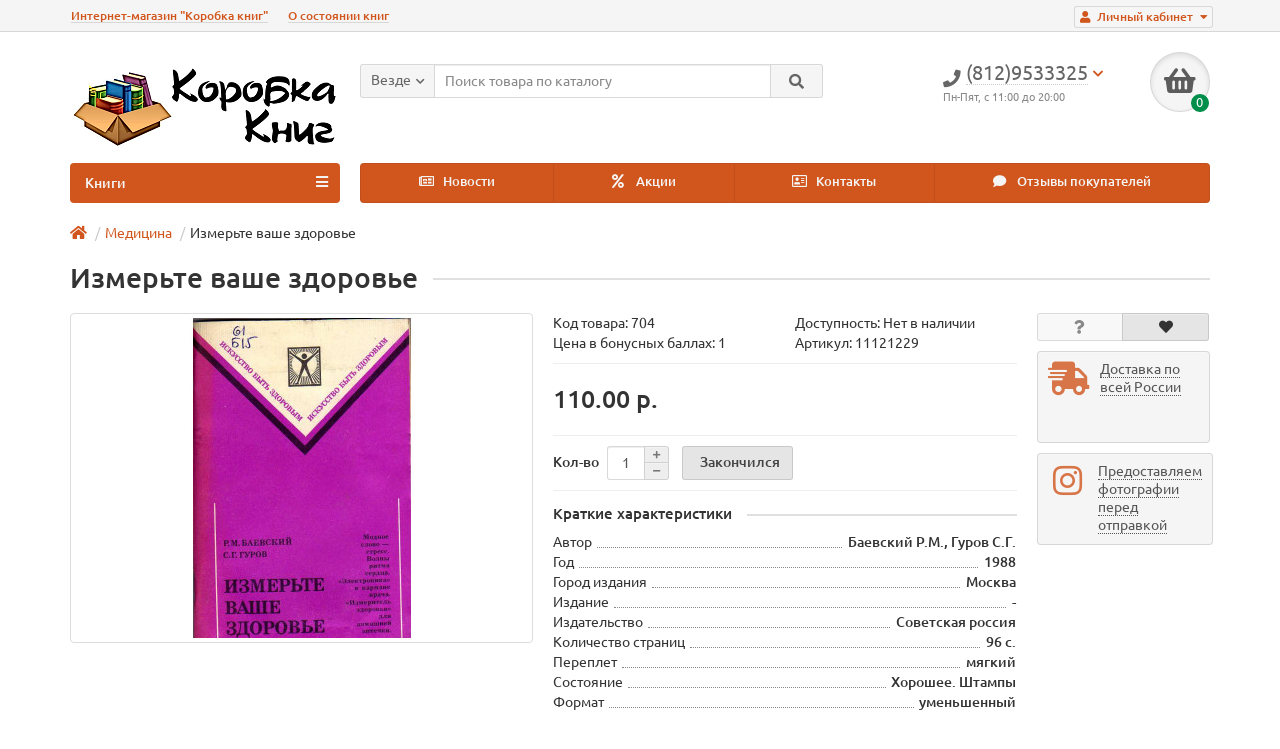

--- FILE ---
content_type: text/html; charset=utf-8
request_url: https://korobkaknig.ru/medicina/izmerte-vashe-zdorove-704.html
body_size: 17204
content:
<!DOCTYPE html>
<html dir="ltr" lang="ru">
<head>
<title>Книга Измерьте ваше здоровье (Баевский Р.М., Гуров С.Г.) 1988 г. Артикул: 11121229 купить</title>
<meta charset="UTF-8" />
<meta name="viewport" content="width=device-width, initial-scale=1" />
<meta http-equiv="X-UA-Compatible" content="IE=edge" />
<base href="https://korobkaknig.ru/" />
<meta name="description" content="Купить книгу (Баевский Р.М., Гуров С.Г.) Измерьте ваше здоровье. Стоимость 110.00 р. Состояние экземпляра: Хорошее. Штампы. Доставка по России курьером, в пункты самовывоза СДЭК или в отделения Почты России" />
<meta name="keywords" content= "Купить книгу Измерьте ваше здоровье из категории Медицина" />
<meta property="og:title" content="Книга Измерьте ваше здоровье (Баевский Р.М., Гуров С.Г.) 1988 г. Артикул: 11121229 купить" />
<meta property="og:type" content="website" />
<meta property="og:url" content="https://korobkaknig.ru/medicina/izmerte-vashe-zdorove-704.html" />
<meta property="og:image" content="https://korobkaknig.ru/image/cache/data/books/i701-240x320.jpg" />
<meta property="og:site_name" content="Коробка книг" />
<link href="https://korobkaknig.ru/image/catalog/no_image.png" rel="icon" />
<link href="catalog/view/javascript/bootstrap/css/bootstrap.min.css" rel="stylesheet" media="screen" />
<link href="catalog/view/theme/unishop/stylesheet/stylesheet.css?v=2.5.0.0" rel="stylesheet" type="text/css" media="screen" />
<link href="catalog/view/theme/unishop/stylesheet/font-awesome.min.css" rel="stylesheet" type="text/css" media="screen" />
<link href="catalog/view/theme/unishop/stylesheet/elements_0.css?1717421789693" rel="stylesheet" type="text/css" media="screen" />
	<link href="catalog/view/javascript/jquery/magnific/magnific-popup.css" type="text/css" rel="stylesheet" media="screen" />
	<link href="catalog/view/javascript/jquery/datetimepicker/bootstrap-datetimepicker.min.css" type="text/css" rel="stylesheet" media="screen" />
	<link href="catalog/view/theme/unishop/stylesheet/notification.css" type="text/css" rel="stylesheet" media="screen" />
	<link href="catalog/view/theme/unishop/stylesheet/subscribe.css" type="text/css" rel="stylesheet" media="screen" />
	<style>@media (max-width:767px){
  .ll_modal {
    display: block !important;
  }
}</style>
<script>if(!localStorage.getItem('display')) {localStorage.setItem('display', 'grid');}</script>
<script src="catalog/view/javascript/jquery/jquery-2.1.1.min.js"></script>
<script src="catalog/view/javascript/bootstrap/js/bootstrap.min.js"></script>
<script src="catalog/view/theme/unishop/js/common.js"></script>
	<script src="catalog/view/javascript/jquery/magnific/jquery.magnific-popup.min.js"></script>
	<script src="catalog/view/theme/unishop/js/jquery.elevatezoom.js"></script>
	<script src="catalog/view/javascript/jquery/datetimepicker/moment.js"></script>
	<script src="catalog/view/javascript/jquery/datetimepicker/locale/ru-ru.js"></script>
	<script src="catalog/view/javascript/jquery/datetimepicker/bootstrap-datetimepicker.min.js"></script>
	<script src="catalog/view/javascript/jquery/owl-carousel/owl.carousel.min.js"></script>
	<script src="catalog/view/theme/unishop/js/subscribe.js"></script>
	
                            

                  
</head>
<body class="product-product-704">
<nav id="top">
  <div class="container">
	<div class="pull-right">
	<div id="account" class="btn-group">
		<button class="btn btn-link dropdown-toggle" data-toggle="dropdown">
			<i class="fa fa-user"></i> 
			<span class="hidden-xs">Личный кабинет</span> 
			<i class="fa fa-caret-down"></i>
		</button>
        <ul class="dropdown-menu dropdown-menu-right">
                        <li><a href="https://korobkaknig.ru/simpleregister/" >Регистрация</a></li>
            <li><a href="https://korobkaknig.ru/login/">Авторизация</a></li>
                    </ul>
    </div>
	</div>
					<div id="top-links" class="hidden-xs hidden-sm">
			<ul>
							<li><a href="about_us" title="Интернет-магазин &quot;Коробка книг&quot;">Интернет-магазин &quot;Коробка книг&quot;</a></li>
							<li><a href="o-sostoyanii-knig" title="О состоянии книг">О состоянии книг</a></li>
						</ul>
		</div>
		<div id="top-links2" class="btn-group pull-left visible-xs visible-sm">
			<button class="btn btn-link dropdown-toggle" data-toggle="dropdown"><i class="fa fa-info"></i> <i class="fa fa-caret-down"></i></button>
		</div>
	  </div>
</nav>
<header>
	<div class="container">
		<div class="row">
			<div class="col-xs-12 col-sm-6 col-md-3 col-lg-3">
				<div id="logo">
																		<a href="https://korobkaknig.ru/"><img src="https://korobkaknig.ru/image/catalog/logo_korobkaknig.png" title="Коробка книг" alt="Коробка книг" class="img-responsive" /></a>
															</div>
			</div>
			<div class="col-xs-9 col-sm-4 col-md-3 col-md-push-5">
				<div id="phone">
					<div class="phone dropdown-toggle pull-right" data-toggle="dropdown">
						<div><i class="fa fa-phone"></i> <span>(812)9533325</span> <i class="fa fa-chevron-down hidden-xs"></i></div>
						<div>Пн-Пят, с 11:00 до 20:00</div>
					</div>
									</div>
			</div>
			<div class="col-xs-3 col-sm-2 col-md-1 col-md-push-5"><div id="cart" class="btn-group pull-right ">
	<button type="button" data-toggle="dropdown" data-loading-text="Загрузка..." class="btn dropdown-toggle"><i class="fa fa-shopping-basket"></i> <span id="cart-total">0</span></button>
	<ul class="dropdown-menu pull-right">
					<li style="padding-top:0;border-top:none">
				<p class="text-center">В корзине пусто!</p>
			</li>
			</ul>
<script>
function p_array() {
}

function replace_button(product_id, options){
	$('.'+product_id).html('<i class="" aria-hidden="true"></i> <span class="hidden-sm">В корзине</span>').addClass('in_cart');
}
function return_button(product_id) {
	$('.'+product_id).html('<i class="fa fa-shopping-basket" aria-hidden="true"></i> <span class="hidden-sm">В корзину</span>').removeClass('in_cart');
}

$(document).ready(function() {
	p_array();
});
</script>
</div></div>
			<div id="div_search" class="col-xs-12 col-sm-6 col-md-4 col-lg-5 hidden-sm col-md-pull-4"><div id="search" class="search_form input-group se">
	<input type="hidden" name="filter_category_id" value="" />
	<div class="cat_id input-group-btn">
		<button type="button" class="btn btn-default btn-lg dropdown-toggle" data-toggle="dropdown"><span>Везде</span><i class="fa fa-chevron-down"></i></button>
		<ul class="dropdown-menu">
		<li data-id=""><a>Везде</a></li>
					<li data-id="61"><a>Антикварные</a></li>
					<li data-id="65"><a>Военная история </a></li>
					<li data-id="76"><a>Газеты, журналы, не книги</a></li>
					<li data-id="78"><a>Гуманитарные науки</a></li>
					<li data-id="69"><a>Искусство</a></li>
					<li data-id="71"><a>История</a></li>
					<li data-id="73"><a>Краеведение</a></li>
					<li data-id="195"><a>Медицина</a></li>
					<li data-id="77"><a>Наука и техника</a></li>
					<li data-id="64"><a>Промышленность</a></li>
					<li data-id="66"><a>Религия</a></li>
					<li data-id="62"><a>Страны и континенты</a></li>
					<li data-id="118"><a>Строительство</a></li>
					<li data-id="75"><a>Увлечения и хобби</a></li>
					<li data-id="68"><a>Учебники и справочная литература</a></li>
					<li data-id="72"><a>Художественная литература</a></li>
					<li data-id="182"><a>Прочее</a></li>
				</ul>
	</div>		
	<input type="text" name="search" value="" placeholder="Поиск товара по каталогу" class="form-control input-lg" />
	<span class="input-group-btn">
		<button type="button" class="search btn btn-default btn-lg"><i class="fa fa-search"></i></button>
	</span>
</div>
<div id="search_phrase" class="hidden-xs hidden-sm">
	</div></div>
		</div>
	</div>
	<div class="container">
		<div class="row">
												<div class="col-sm-12 col-md-8 col-lg-9 col-xl-16 col-md-push-4 col-lg-push-3 col-xl-push-2">
						<ul class="menu_links">
															<li>
									<a href="news/" title="Новости">
																					<span><i class="far fa-newspaper"></i></span>
																				Новости									</a>
								</li>
															<li>
									<a href="specials/" title="Акции">
																					<span><i class="fa fa-percent"></i></span>
																				Акции									</a>
								</li>
															<li>
									<a href="contact-us/" title="Контакты">
																					<span><i class="far fa-address-card"></i></span>
																				Контакты									</a>
								</li>
															<li>
									<a href="reviews/" title="Отзывы покупателей">
																					<span><i class="fa fa-comment"></i></span>
																				Отзывы покупателей									</a>
								</li>
													</ul>
						<script>uniUpdRightMenu('.menu_links');</script>
					</div>
								<div class="col-sm-6 col-md-4 col-lg-3 col-xl-4 col-md-pull-8 col-lg-pull-9 col-xl-pull-8">
					<nav id="menu" class=" navbar">
						<div class="navbar-header">
							<span id="category">Книги</span>
							<button type="button" class="btn-navbar navbar-toggle" data-toggle="collapse" data-target=".navbar-ex1-collapse"><i class="fa fa-bars" aria-hidden="true"></i></button>
						</div>
						<div class="collapse navbar-collapse navbar-ex1-collapse">
							<ul class="nav navbar-nav">
								 
									<li class="has-children" >
										<a href="https://korobkaknig.ru/antikvar/">
																																				<span><i class="fa fa-hourglass-end"></i></span>
																																		Антикварные											<i class="fas fa-angle-down fa-fw"></i>										</a>
																					<span class="dropdown-toggle visible-xs visible-sm"><i class="fa fa-plus" aria-hidden="true"></i><i class="fa fa-minus" aria-hidden="true"></i></span>
											<div class="dropdown-menu column-1">
												<div class="dropdown-inner row">
																											<ul class="list-unstyled col-sm-12">
															<li>
																<a href="https://korobkaknig.ru/antikvar/avtograf_dokument/"><i class="fas fa-angle-right"></i>Автографы, документы (оригиналы), рукописи</a>
																															</li>
														</ul>
																									</div>
											</div>
																			</li>
								 
									<li class="has-children" >
										<a href="https://korobkaknig.ru/voennaya_istoria1/">
																																				<span><i class="fa fa-fighter-jet"></i></span>
																																		Военная история 											<i class="fas fa-angle-down fa-fw"></i>										</a>
																					<span class="dropdown-toggle visible-xs visible-sm"><i class="fa fa-plus" aria-hidden="true"></i><i class="fa fa-minus" aria-hidden="true"></i></span>
											<div class="dropdown-menu column-3">
												<div class="dropdown-inner row">
																											<ul class="list-unstyled col-sm-4">
															<li>
																<a href="https://korobkaknig.ru/voennaya_istoria1/vtoraya_mirovaya/"><i class="fas fa-angle-right"></i>2-a Мировая война</a>
																															</li>
														</ul>
																											<ul class="list-unstyled col-sm-4">
															<li>
																<a href="https://korobkaknig.ru/voennaya_istoria1/voennaya_istoria/"><i class="fas fa-angle-right"></i>Военная истoрия</a>
																															</li>
														</ul>
																											<ul class="list-unstyled col-sm-4">
															<li>
																<a href="https://korobkaknig.ru/voennaya_istoria1/voennaya_poezia/"><i class="fas fa-angle-right"></i>Военная поэзия, проза</a>
																															</li>
														</ul>
																											<ul class="list-unstyled col-sm-4">
															<li>
																<a href="https://korobkaknig.ru/voennaya_istoria1/voennoe_delo/"><i class="fas fa-angle-right"></i>Военное дело</a>
																															</li>
														</ul>
																											<ul class="list-unstyled col-sm-4">
															<li>
																<a href="https://korobkaknig.ru/voennaya_istoria1/voina_politica/"><i class="fas fa-angle-right"></i>Война, политика, дипломатия</a>
																															</li>
														</ul>
																											<ul class="list-unstyled col-sm-4">
															<li>
																<a href="https://korobkaknig.ru/voennaya_istoria1/vooruzenie/"><i class="fas fa-angle-right"></i>Вооружение, оснащение, теория</a>
																															</li>
														</ul>
																											<ul class="list-unstyled col-sm-4">
															<li>
																<a href="https://korobkaknig.ru/voennaya_istoria1/razvedka_spec/"><i class="fas fa-angle-right"></i>Разведка, спецслужбы</a>
																															</li>
														</ul>
																									</div>
											</div>
																			</li>
								 
									<li class="has-children" >
										<a href="https://korobkaknig.ru/gazeti/">
																																				<span><i class="fa fa-newspaper"></i></span>
																																		Газеты, журналы, не книги											<i class="fas fa-angle-down fa-fw"></i>										</a>
																					<span class="dropdown-toggle visible-xs visible-sm"><i class="fa fa-plus" aria-hidden="true"></i><i class="fa fa-minus" aria-hidden="true"></i></span>
											<div class="dropdown-menu column-1">
												<div class="dropdown-inner row">
																											<ul class="list-unstyled col-sm-12">
															<li>
																<a href="https://korobkaknig.ru/gazeti/afisha/"><i class="fas fa-angle-right"></i>Афиши, плакаты, гравюры, фотографии</a>
																															</li>
														</ul>
																											<ul class="list-unstyled col-sm-12">
															<li>
																<a href="https://korobkaknig.ru/gazeti/otkritki/"><i class="fas fa-angle-right"></i>Открытки, конверты</a>
																															</li>
														</ul>
																									</div>
											</div>
																			</li>
								 
									<li class="has-children" >
										<a href="https://korobkaknig.ru/gumanitar_nauka/">
																																				<span><i class="fa fa-graduation-cap"></i></span>
																																		Гуманитарные науки											<i class="fas fa-angle-down fa-fw"></i>										</a>
																					<span class="dropdown-toggle visible-xs visible-sm"><i class="fa fa-plus" aria-hidden="true"></i><i class="fa fa-minus" aria-hidden="true"></i></span>
											<div class="dropdown-menu column-3">
												<div class="dropdown-inner row">
																											<ul class="list-unstyled col-sm-4">
															<li>
																<a href="https://korobkaknig.ru/gumanitar_nauka/antropologiya/"><i class="fas fa-angle-right"></i>Антропология, этнография, фольклор</a>
																															</li>
														</ul>
																											<ul class="list-unstyled col-sm-4">
															<li>
																<a href="https://korobkaknig.ru/gumanitar_nauka/bankovskoe_delo/"><i class="fas fa-angle-right"></i>Банки, финансы, бухгалтерия</a>
																															</li>
														</ul>
																											<ul class="list-unstyled col-sm-4">
															<li>
																<a href="https://korobkaknig.ru/gumanitar_nauka/biznes/"><i class="fas fa-angle-right"></i>Бизнес, менеджмент, маркетинг</a>
																															</li>
														</ul>
																											<ul class="list-unstyled col-sm-4">
															<li>
																<a href="https://korobkaknig.ru/gumanitar_nauka/biolog_nauki/"><i class="fas fa-angle-right"></i>Биология</a>
																															</li>
														</ul>
																											<ul class="list-unstyled col-sm-4">
															<li>
																<a href="https://korobkaknig.ru/gumanitar_nauka/nauki_o_zemle/"><i class="fas fa-angle-right"></i>География</a>
																															</li>
														</ul>
																											<ul class="list-unstyled col-sm-4">
															<li>
																<a href="https://korobkaknig.ru/gumanitar_nauka/zakonodatelstvo_pravo/"><i class="fas fa-angle-right"></i>Законодательство, право</a>
																															</li>
														</ul>
																											<ul class="list-unstyled col-sm-4">
															<li>
																<a href="https://korobkaknig.ru/gumanitar_nauka/literaturavedenie/"><i class="fas fa-angle-right"></i>Литературоведение</a>
																															</li>
														</ul>
																											<ul class="list-unstyled col-sm-4">
															<li>
																<a href="https://korobkaknig.ru/gumanitar_nauka/marks_engels/"><i class="fas fa-angle-right"></i>Марксистско-ленинская литература</a>
																															</li>
														</ul>
																											<ul class="list-unstyled col-sm-4">
															<li>
																<a href="https://korobkaknig.ru/gumanitar_nauka/politologia/"><i class="fas fa-angle-right"></i>Политология, геополитика</a>
																															</li>
														</ul>
																											<ul class="list-unstyled col-sm-4">
															<li>
																<a href="https://korobkaknig.ru/gumanitar_nauka/psihologia/"><i class="fas fa-angle-right"></i>Психология</a>
																															</li>
														</ul>
																											<ul class="list-unstyled col-sm-4">
															<li>
																<a href="https://korobkaknig.ru/gumanitar_nauka/sociologiya_kult/"><i class="fas fa-angle-right"></i>Социология</a>
																															</li>
														</ul>
																											<ul class="list-unstyled col-sm-4">
															<li>
																<a href="https://korobkaknig.ru/gumanitar_nauka/filosofia/"><i class="fas fa-angle-right"></i>Философия</a>
																															</li>
														</ul>
																											<ul class="list-unstyled col-sm-4">
															<li>
																<a href="https://korobkaknig.ru/gumanitar_nauka/economika/"><i class="fas fa-angle-right"></i>Экономика</a>
																															</li>
														</ul>
																											<ul class="list-unstyled col-sm-4">
															<li>
																<a href="https://korobkaknig.ru/gumanitar_nauka/yazikoznanie/"><i class="fas fa-angle-right"></i>Языкознание</a>
																															</li>
														</ul>
																									</div>
											</div>
																			</li>
								 
									<li class="has-children" >
										<a href="https://korobkaknig.ru/iskusstvo/">
																																				<span><i class="fas fa-palette"></i></span>
																																		Искусство											<i class="fas fa-angle-down fa-fw"></i>										</a>
																					<span class="dropdown-toggle visible-xs visible-sm"><i class="fa fa-plus" aria-hidden="true"></i><i class="fa fa-minus" aria-hidden="true"></i></span>
											<div class="dropdown-menu column-1">
												<div class="dropdown-inner row">
																											<ul class="list-unstyled col-sm-12">
															<li>
																<a href="https://korobkaknig.ru/iskusstvo/drugoe_iskusstvo/"><i class="fas fa-angle-right"></i>Другие виды искусства</a>
																															</li>
														</ul>
																											<ul class="list-unstyled col-sm-12">
															<li>
																<a href="https://korobkaknig.ru/iskusstvo/zivopis/"><i class="fas fa-angle-right"></i>Живопись, графика</a>
																															</li>
														</ul>
																											<ul class="list-unstyled col-sm-12">
															<li>
																<a href="https://korobkaknig.ru/iskusstvo/istoriya_isskusstva/"><i class="fas fa-angle-right"></i>История искусства</a>
																															</li>
														</ul>
																											<ul class="list-unstyled col-sm-12">
															<li>
																<a href="https://korobkaknig.ru/iskusstvo/kino_teatr/"><i class="fas fa-angle-right"></i>Кино, театр</a>
																															</li>
														</ul>
																											<ul class="list-unstyled col-sm-12">
															<li>
																<a href="https://korobkaknig.ru/iskusstvo/muzei/"><i class="fas fa-angle-right"></i>Музеи</a>
																															</li>
														</ul>
																											<ul class="list-unstyled col-sm-12">
															<li>
																<a href="https://korobkaknig.ru/iskusstvo/noti_muzika_tanci/"><i class="fas fa-angle-right"></i>Музыка, ноты</a>
																															</li>
														</ul>
																									</div>
											</div>
																			</li>
								 
									<li class="has-children" >
										<a href="https://korobkaknig.ru/istoria1/">
																																				<span><i class="fas fa-archway"></i></span>
																																		История											<i class="fas fa-angle-down fa-fw"></i>										</a>
																					<span class="dropdown-toggle visible-xs visible-sm"><i class="fa fa-plus" aria-hidden="true"></i><i class="fa fa-minus" aria-hidden="true"></i></span>
											<div class="dropdown-menu column-1">
												<div class="dropdown-inner row">
																											<ul class="list-unstyled col-sm-12">
															<li>
																<a href="https://korobkaknig.ru/istoria1/arheologia/"><i class="fas fa-angle-right"></i>Археология, Палеонтология</a>
																															</li>
														</ul>
																											<ul class="list-unstyled col-sm-12">
															<li>
																<a href="https://korobkaknig.ru/istoria1/istoria/"><i class="fas fa-angle-right"></i>Истoрия</a>
																															</li>
														</ul>
																											<ul class="list-unstyled col-sm-12">
															<li>
																<a href="https://korobkaknig.ru/istoria1/istoria_rossii/"><i class="fas fa-angle-right"></i>История России</a>
																															</li>
														</ul>
																											<ul class="list-unstyled col-sm-12">
															<li>
																<a href="https://korobkaknig.ru/istoria1/istoria_sssr/"><i class="fas fa-angle-right"></i>История СССР</a>
																															</li>
														</ul>
																									</div>
											</div>
																			</li>
								 
									<li  >
										<a href="https://korobkaknig.ru/kraevedenie/">
																																				<span><i class="fa fa-child"></i></span>
																																		Краеведение																					</a>
																			</li>
								 
									<li class="has-children" >
										<a class="disabled">
																																				<span><i class="fa fa-medkit"></i></span>
																																		Медицина											<i class="fas fa-angle-down fa-fw"></i>										</a>
																					<span class="dropdown-toggle visible-xs visible-sm"><i class="fa fa-plus" aria-hidden="true"></i><i class="fa fa-minus" aria-hidden="true"></i></span>
											<div class="dropdown-menu column-1">
												<div class="dropdown-inner row">
																											<ul class="list-unstyled col-sm-12">
															<li>
																<a href="https://korobkaknig.ru/medicina/veterenariya/"><i class="fas fa-angle-right"></i>Ветеринария</a>
																															</li>
														</ul>
																									</div>
											</div>
																			</li>
								 
									<li class="has-children" >
										<a href="https://korobkaknig.ru/nauka_i_tehnika1/">
																																				<span><i class="fab fa-react"></i></span>
																																		Наука и техника											<i class="fas fa-angle-down fa-fw"></i>										</a>
																					<span class="dropdown-toggle visible-xs visible-sm"><i class="fa fa-plus" aria-hidden="true"></i><i class="fa fa-minus" aria-hidden="true"></i></span>
											<div class="dropdown-menu column-4">
												<div class="dropdown-inner row">
																											<ul class="list-unstyled col-sm-3">
															<li>
																<a href="https://korobkaknig.ru/nauka_i_tehnika1/astronomia/"><i class="fas fa-angle-right"></i>Астрономия, Космонавтика</a>
																															</li>
														</ul>
																											<ul class="list-unstyled col-sm-3">
															<li>
																<a href="https://korobkaknig.ru/nauka_i_tehnika1/geologia/"><i class="fas fa-angle-right"></i>Геология</a>
																															</li>
														</ul>
																											<ul class="list-unstyled col-sm-3">
															<li>
																<a href="https://korobkaknig.ru/nauka_i_tehnika1/drugie_e_nauki/"><i class="fas fa-angle-right"></i>Другие естественные науки, Науковедение</a>
																															</li>
														</ul>
																											<ul class="list-unstyled col-sm-3">
															<li>
																<a href="https://korobkaknig.ru/nauka_i_tehnika1/drugie_t_nauki/"><i class="fas fa-angle-right"></i>Другие технические науки</a>
																															</li>
														</ul>
																											<ul class="list-unstyled col-sm-3">
															<li>
																<a href="https://korobkaknig.ru/nauka_i_tehnika1/kibernetika/"><i class="fas fa-angle-right"></i>Кибернетика</a>
																															</li>
														</ul>
																											<ul class="list-unstyled col-sm-3">
															<li>
																<a href="https://korobkaknig.ru/nauka_i_tehnika1/matematika/"><i class="fas fa-angle-right"></i>Математика</a>
																															</li>
														</ul>
																											<ul class="list-unstyled col-sm-3">
															<li>
																<a href="https://korobkaknig.ru/nauka_i_tehnika1/nauka_i_tehnika/"><i class="fas fa-angle-right"></i>Наука и техникa</a>
																															</li>
														</ul>
																											<ul class="list-unstyled col-sm-3">
															<li>
																<a href="https://korobkaknig.ru/nauka_i_tehnika1/popul_nauka_lit/"><i class="fas fa-angle-right"></i>Научно-популярная литература</a>
																															</li>
														</ul>
																											<ul class="list-unstyled col-sm-3">
															<li>
																<a href="https://korobkaknig.ru/nauka_i_tehnika1/programmirovanie/"><i class="fas fa-angle-right"></i>Программирование, компьютеры</a>
																															</li>
														</ul>
																											<ul class="list-unstyled col-sm-3">
															<li>
																<a href="https://korobkaknig.ru/nauka_i_tehnika1/selskoe_hoz/"><i class="fas fa-angle-right"></i>Сельское хозяйство</a>
																															</li>
														</ul>
																											<ul class="list-unstyled col-sm-3">
															<li>
																<a href="https://korobkaknig.ru/nauka_i_tehnika1/fizika/"><i class="fas fa-angle-right"></i>Физика</a>
																															</li>
														</ul>
																											<ul class="list-unstyled col-sm-3">
															<li>
																<a href="https://korobkaknig.ru/nauka_i_tehnika1/himia/"><i class="fas fa-angle-right"></i>Химия</a>
																															</li>
														</ul>
																											<ul class="list-unstyled col-sm-3">
															<li>
																<a href="https://korobkaknig.ru/nauka_i_tehnika1/transport/"><i class="fas fa-angle-right"></i>Транспорт</a>
																																	<span class="dropdown-toggle visible-xs visible-sm"><i class="fa fa-plus" aria-hidden="true"></i><i class="fa fa-minus" aria-hidden="true"></i></span>
																	<div class="dropdown-menu">
																		<div class="dropdown-inner">
																			<ul class="list-unstyled">
																																									<li>
																						<a href="https://korobkaknig.ru/nauka_i_tehnika1/transport/transvod/"><i class="fas fa-angle-double-right"></i>Водный транспорт</a>
																					</li>
																																									<li>
																						<a href="https://korobkaknig.ru/nauka_i_tehnika1/transport/transvoz/"><i class="fas fa-angle-double-right"></i>Воздушный транспорт</a>
																					</li>
																																									<li>
																						<a href="https://korobkaknig.ru/nauka_i_tehnika1/transport/transdrug/"><i class="fas fa-angle-double-right"></i>Другой транспорт</a>
																					</li>
																																									<li>
																						<a href="https://korobkaknig.ru/nauka_i_tehnika1/transport/transzel/"><i class="fas fa-angle-double-right"></i>Железнодорожный транспорт</a>
																					</li>
																																									<li>
																						<a href="https://korobkaknig.ru/nauka_i_tehnika1/transport/transnaz/"><i class="fas fa-angle-double-right"></i>Наземный транспорт</a>
																					</li>
																																							</ul>
																		</div>
																	</div>
																															</li>
														</ul>
																									</div>
											</div>
																			</li>
								 
									<li class="has-children" >
										<a href="https://korobkaknig.ru/promishl_proizvod/">
																																				<span><i class="fa fa-school"></i></span>
																																		Промышленность											<i class="fas fa-angle-down fa-fw"></i>										</a>
																					<span class="dropdown-toggle visible-xs visible-sm"><i class="fa fa-plus" aria-hidden="true"></i><i class="fa fa-minus" aria-hidden="true"></i></span>
											<div class="dropdown-menu column-3">
												<div class="dropdown-inner row">
																											<ul class="list-unstyled col-sm-4">
															<li>
																<a href="https://korobkaknig.ru/promishl_proizvod/legkaya_prom/"><i class="fas fa-angle-right"></i>Легкая (текстильная, швейная, др.) и пищевая промышленность</a>
																															</li>
														</ul>
																											<ul class="list-unstyled col-sm-4">
															<li>
																<a href="https://korobkaknig.ru/promishl_proizvod/mashinostroenie/"><i class="fas fa-angle-right"></i>Машиностроение, приборостроение</a>
																															</li>
														</ul>
																											<ul class="list-unstyled col-sm-4">
															<li>
																<a href="https://korobkaknig.ru/promishl_proizvod/metallurgia/"><i class="fas fa-angle-right"></i>Металлургия, Горное дело</a>
																															</li>
														</ul>
																											<ul class="list-unstyled col-sm-4">
															<li>
																<a href="https://korobkaknig.ru/promishl_proizvod/elecktronika/"><i class="fas fa-angle-right"></i>Электроника, электротехника, радио и связь</a>
																															</li>
														</ul>
																											<ul class="list-unstyled col-sm-4">
															<li>
																<a href="https://korobkaknig.ru/promishl_proizvod/energetika/"><i class="fas fa-angle-right"></i>Энергетика</a>
																															</li>
														</ul>
																									</div>
											</div>
																			</li>
								 
									<li  >
										<a href="https://korobkaknig.ru/religia/">
																																				<span><i class="fa fa-book-reader"></i></span>
																																		Религия																					</a>
																			</li>
								 
									<li class="has-children" >
										<a href="https://korobkaknig.ru/strani_i_kontinenti/">
																																				<span><i class="fas fa-globe-americas"></i></span>
																																		Страны и континенты											<i class="fas fa-angle-down fa-fw"></i>										</a>
																					<span class="dropdown-toggle visible-xs visible-sm"><i class="fa fa-plus" aria-hidden="true"></i><i class="fa fa-minus" aria-hidden="true"></i></span>
											<div class="dropdown-menu column-3">
												<div class="dropdown-inner row">
																											<ul class="list-unstyled col-sm-4">
															<li>
																<a href="https://korobkaknig.ru/strani_i_kontinenti/avstr_new_ziland/"><i class="fas fa-angle-right"></i>Австралия, Новая Зеландия, Океания</a>
																															</li>
														</ul>
																											<ul class="list-unstyled col-sm-4">
															<li>
																<a href="https://korobkaknig.ru/strani_i_kontinenti/azia/"><i class="fas fa-angle-right"></i>Азия</a>
																															</li>
														</ul>
																											<ul class="list-unstyled col-sm-4">
															<li>
																<a href="https://korobkaknig.ru/strani_i_kontinenti/amerika/"><i class="fas fa-angle-right"></i>Америка Северная</a>
																															</li>
														</ul>
																											<ul class="list-unstyled col-sm-4">
															<li>
																<a href="https://korobkaknig.ru/strani_i_kontinenti/amerika_centr/"><i class="fas fa-angle-right"></i>Америка Южная и Центральная</a>
																															</li>
														</ul>
																											<ul class="list-unstyled col-sm-4">
															<li>
																<a href="https://korobkaknig.ru/strani_i_kontinenti/arktika/"><i class="fas fa-angle-right"></i>Арктика, Антарктика</a>
																															</li>
														</ul>
																											<ul class="list-unstyled col-sm-4">
															<li>
																<a href="https://korobkaknig.ru/strani_i_kontinenti/afroka_dr/"><i class="fas fa-angle-right"></i>Африка: Другие страны</a>
																															</li>
														</ul>
																											<ul class="list-unstyled col-sm-4">
															<li>
																<a href="https://korobkaknig.ru/strani_i_kontinenti/egipet/"><i class="fas fa-angle-right"></i>Африка: Египет</a>
																															</li>
														</ul>
																											<ul class="list-unstyled col-sm-4">
															<li>
																<a href="https://korobkaknig.ru/strani_i_kontinenti/evropa/"><i class="fas fa-angle-right"></i>Европа</a>
																															</li>
														</ul>
																											<ul class="list-unstyled col-sm-4">
															<li>
																<a href="https://korobkaknig.ru/strani_i_kontinenti/puteshestviya/"><i class="fas fa-angle-right"></i>Путешествия. Географические открытия</a>
																															</li>
														</ul>
																									</div>
											</div>
																			</li>
								 
									<li class="has-children" >
										<a href="https://korobkaknig.ru/arhitektura/">
																																				<span><i class="fas fa-paint-roller"></i></span>
																																		Строительство											<i class="fas fa-angle-down fa-fw"></i>										</a>
																					<span class="dropdown-toggle visible-xs visible-sm"><i class="fa fa-plus" aria-hidden="true"></i><i class="fa fa-minus" aria-hidden="true"></i></span>
											<div class="dropdown-menu column-4">
												<div class="dropdown-inner row">
																											<ul class="list-unstyled col-sm-3">
															<li>
																<a href="https://korobkaknig.ru/arhitektura/arhitektura1/"><i class="fas fa-angle-right"></i>Архитектура</a>
																															</li>
														</ul>
																											<ul class="list-unstyled col-sm-3">
															<li>
																<a href="https://korobkaknig.ru/arhitektura/gazosnabgenie/"><i class="fas fa-angle-right"></i>Газоснабжение</a>
																															</li>
														</ul>
																											<ul class="list-unstyled col-sm-3">
															<li>
																<a href="https://korobkaknig.ru/arhitektura/gidrotehnicheskoe_stroitelstvo/"><i class="fas fa-angle-right"></i>Гидротехническое строительство</a>
																															</li>
														</ul>
																											<ul class="list-unstyled col-sm-3">
															<li>
																<a href="https://korobkaknig.ru/arhitektura/dorozhnoe-stroitelstvo/"><i class="fas fa-angle-right"></i>Дорожное строительство</a>
																															</li>
														</ul>
																											<ul class="list-unstyled col-sm-3">
															<li>
																<a href="https://korobkaknig.ru/arhitektura/zhilichno-kommunalnoe-hozaistvo/"><i class="fas fa-angle-right"></i>Жилищно-коммунальное хозяйство</a>
																															</li>
														</ul>
																											<ul class="list-unstyled col-sm-3">
															<li>
																<a href="https://korobkaknig.ru/arhitektura/zvukoizolaciya-v-stroitelstve/"><i class="fas fa-angle-right"></i>Звукоизоляция в строительстве</a>
																															</li>
														</ul>
																											<ul class="list-unstyled col-sm-3">
															<li>
																<a href="https://korobkaknig.ru/arhitektura/kanalizaciya-i-vodosnabzhenie/"><i class="fas fa-angle-right"></i>Канализация и водоснабжение</a>
																															</li>
														</ul>
																											<ul class="list-unstyled col-sm-3">
															<li>
																<a href="https://korobkaknig.ru/arhitektura/krovli/"><i class="fas fa-angle-right"></i>Кровли</a>
																															</li>
														</ul>
																											<ul class="list-unstyled col-sm-3">
															<li>
																<a href="https://korobkaknig.ru/arhitektura/obchie-voprosi-stroitelstva/"><i class="fas fa-angle-right"></i>Общие вопросы строительства</a>
																															</li>
														</ul>
																											<ul class="list-unstyled col-sm-3">
															<li>
																<a href="https://korobkaknig.ru/arhitektura/osnovanie-i-fundamenti/"><i class="fas fa-angle-right"></i>Основания и фундаменты</a>
																															</li>
														</ul>
																											<ul class="list-unstyled col-sm-3">
															<li>
																<a href="https://korobkaknig.ru/arhitektura/proektirovanie-i-rascheti/"><i class="fas fa-angle-right"></i>Проектирование и расчеты</a>
																															</li>
														</ul>
																											<ul class="list-unstyled col-sm-3">
															<li>
																<a href="https://korobkaknig.ru/arhitektura/protivopozharnaya-bezopasnost/"><i class="fas fa-angle-right"></i>Противопожарная безопасность</a>
																															</li>
														</ul>
																											<ul class="list-unstyled col-sm-3">
															<li>
																<a href="https://korobkaknig.ru/arhitektura/stroitelnaya-geodezia-geologia/"><i class="fas fa-angle-right"></i>Строительная геодезия и геология</a>
																															</li>
														</ul>
																											<ul class="list-unstyled col-sm-3">
															<li>
																<a href="https://korobkaknig.ru/arhitektura/stroitelnaya-energetika-elektrika/"><i class="fas fa-angle-right"></i>Строительная энергетика и электрика</a>
																															</li>
														</ul>
																											<ul class="list-unstyled col-sm-3">
															<li>
																<a href="https://korobkaknig.ru/arhitektura/stroitelnie-konstrukcii/"><i class="fas fa-angle-right"></i>Строительные конструкции</a>
																															</li>
														</ul>
																											<ul class="list-unstyled col-sm-3">
															<li>
																<a href="https://korobkaknig.ru/arhitektura/stroitelnie-materiali/"><i class="fas fa-angle-right"></i>Строительные материалы</a>
																															</li>
														</ul>
																											<ul class="list-unstyled col-sm-3">
															<li>
																<a href="https://korobkaknig.ru/arhitektura/stroitelnie-mashini/"><i class="fas fa-angle-right"></i>Строительные машины</a>
																															</li>
														</ul>
																											<ul class="list-unstyled col-sm-3">
															<li>
																<a href="https://korobkaknig.ru/arhitektura/stroitelnie-raboti/"><i class="fas fa-angle-right"></i>Строительные работы</a>
																															</li>
														</ul>
																											<ul class="list-unstyled col-sm-3">
															<li>
																<a href="https://korobkaknig.ru/arhitektura/teplosnabzhenie-i-ventilaciya/"><i class="fas fa-angle-right"></i>Теплоснабжение и вентиляция</a>
																															</li>
														</ul>
																											<ul class="list-unstyled col-sm-3">
															<li>
																<a href="https://korobkaknig.ru/arhitektura/ekonomika-stroitelstva/"><i class="fas fa-angle-right"></i>Экономика строительства</a>
																															</li>
														</ul>
																									</div>
											</div>
																			</li>
								 
									<li class="has-children" >
										<a href="https://korobkaknig.ru/uvlechenia_hobbi1/">
																																				<span><i class="far fa-grin-stars"></i></span>
																																		Увлечения и хобби											<i class="fas fa-angle-down fa-fw"></i>										</a>
																					<span class="dropdown-toggle visible-xs visible-sm"><i class="fa fa-plus" aria-hidden="true"></i><i class="fa fa-minus" aria-hidden="true"></i></span>
											<div class="dropdown-menu column-3">
												<div class="dropdown-inner row">
																											<ul class="list-unstyled col-sm-4">
															<li>
																<a href="https://korobkaknig.ru/uvlechenia_hobbi1/domovodstvo/"><i class="fas fa-angle-right"></i>Домоводство, Кулинария, Напитки</a>
																															</li>
														</ul>
																											<ul class="list-unstyled col-sm-4">
															<li>
																<a href="https://korobkaknig.ru/uvlechenia_hobbi1/zivotnie/"><i class="fas fa-angle-right"></i>Животные (дикие и домашние)</a>
																															</li>
														</ul>
																											<ul class="list-unstyled col-sm-4">
															<li>
																<a href="https://korobkaknig.ru/uvlechenia_hobbi1/knigivedenie/"><i class="fas fa-angle-right"></i>Книговедение, библиография, полиграфия</a>
																															</li>
														</ul>
																											<ul class="list-unstyled col-sm-4">
															<li>
																<a href="https://korobkaknig.ru/uvlechenia_hobbi1/kollekcionirovanie/"><i class="fas fa-angle-right"></i>Коллекционирование (марки, монеты, награды и проч.)</a>
																															</li>
														</ul>
																											<ul class="list-unstyled col-sm-4">
															<li>
																<a href="https://korobkaknig.ru/uvlechenia_hobbi1/miniaturnie_izd/"><i class="fas fa-angle-right"></i>Миниатюрные издания</a>
																															</li>
														</ul>
																											<ul class="list-unstyled col-sm-4">
															<li>
																<a href="https://korobkaknig.ru/uvlechenia_hobbi1/moda_krasota/"><i class="fas fa-angle-right"></i>Мода, красота, рукоделие</a>
																															</li>
														</ul>
																											<ul class="list-unstyled col-sm-4">
															<li>
																<a href="https://korobkaknig.ru/uvlechenia_hobbi1/nobelevskie/"><i class="fas fa-angle-right"></i>Нобелевские лауреаты</a>
																															</li>
														</ul>
																											<ul class="list-unstyled col-sm-4">
															<li>
																<a href="https://korobkaknig.ru/uvlechenia_hobbi1/ogorod_sad/"><i class="fas fa-angle-right"></i>Огород, сад, растения</a>
																															</li>
														</ul>
																											<ul class="list-unstyled col-sm-4">
															<li>
																<a href="https://korobkaknig.ru/uvlechenia_hobbi1/ohota_ribalka/"><i class="fas fa-angle-right"></i>Охота и рыбалка</a>
																															</li>
														</ul>
																											<ul class="list-unstyled col-sm-4">
															<li>
																<a href="https://korobkaknig.ru/uvlechenia_hobbi1/sdelay_sam/"><i class="fas fa-angle-right"></i>Сделай сам</a>
																															</li>
														</ul>
																											<ul class="list-unstyled col-sm-4">
															<li>
																<a href="https://korobkaknig.ru/uvlechenia_hobbi1/sex/"><i class="fas fa-angle-right"></i>Секс и эротика</a>
																															</li>
														</ul>
																											<ul class="list-unstyled col-sm-4">
															<li>
																<a href="https://korobkaknig.ru/uvlechenia_hobbi1/sport_fizkult/"><i class="fas fa-angle-right"></i>Спорт и физкультура</a>
																															</li>
														</ul>
																											<ul class="list-unstyled col-sm-4">
															<li>
																<a href="https://korobkaknig.ru/uvlechenia_hobbi1/fotodelo/"><i class="fas fa-angle-right"></i>Фотодело</a>
																															</li>
														</ul>
																											<ul class="list-unstyled col-sm-4">
															<li>
																<a href="https://korobkaknig.ru/uvlechenia_hobbi1/uvlechenia_hobbi/"><i class="fas fa-angle-right"></i>Хобби</a>
																															</li>
														</ul>
																											<ul class="list-unstyled col-sm-4">
															<li>
																<a href="https://korobkaknig.ru/uvlechenia_hobbi1/shahmati/"><i class="fas fa-angle-right"></i>Шахматы, шашки, карточные и логические игры</a>
																															</li>
														</ul>
																									</div>
											</div>
																			</li>
								 
									<li class="has-children" >
										<a href="https://korobkaknig.ru/uchebniki_sprav/">
																																				<span><i class="fa fa-book-open"></i></span>
																																		Учебники и справочная литература											<i class="fas fa-angle-down fa-fw"></i>										</a>
																					<span class="dropdown-toggle visible-xs visible-sm"><i class="fa fa-plus" aria-hidden="true"></i><i class="fa fa-minus" aria-hidden="true"></i></span>
											<div class="dropdown-menu column-3">
												<div class="dropdown-inner row">
																											<ul class="list-unstyled col-sm-4">
															<li>
																<a href="https://korobkaknig.ru/uchebniki_sprav/karti_atlasi/"><i class="fas fa-angle-right"></i>Карты и атласы. Топография, геодезия</a>
																															</li>
														</ul>
																											<ul class="list-unstyled col-sm-4">
															<li>
																<a href="https://korobkaknig.ru/uchebniki_sprav/pedagogika/"><i class="fas fa-angle-right"></i>Педагогика (дошкольная, школьная, общая)</a>
																															</li>
														</ul>
																											<ul class="list-unstyled col-sm-4">
															<li>
																<a href="https://korobkaknig.ru/uchebniki_sprav/posobia_uchenik/"><i class="fas fa-angle-right"></i>Пособия для абитуриентов и самообразования</a>
																															</li>
														</ul>
																											<ul class="list-unstyled col-sm-4">
															<li>
																<a href="https://korobkaknig.ru/uchebniki_sprav/posobia_uchitel/"><i class="fas fa-angle-right"></i>Пособия для учителей</a>
																															</li>
														</ul>
																											<ul class="list-unstyled col-sm-4">
															<li>
																<a href="https://korobkaknig.ru/uchebniki_sprav/slovari/"><i class="fas fa-angle-right"></i>Словари</a>
																															</li>
														</ul>
																											<ul class="list-unstyled col-sm-4">
															<li>
																<a href="https://korobkaknig.ru/uchebniki_sprav/slovari_in_yaz/"><i class="fas fa-angle-right"></i>Словари иностранных языков</a>
																															</li>
														</ul>
																											<ul class="list-unstyled col-sm-4">
															<li>
																<a href="https://korobkaknig.ru/uchebniki_sprav/uchebniki_inostrannih_yazikov/"><i class="fas fa-angle-right"></i>Учебники и самоучители иностранных языков</a>
																															</li>
														</ul>
																											<ul class="list-unstyled col-sm-4">
															<li>
																<a href="https://korobkaknig.ru/uchebniki_sprav/shkolnie_uchebnik/"><i class="fas fa-angle-right"></i>Школьные учебники и пособия</a>
																															</li>
														</ul>
																											<ul class="list-unstyled col-sm-4">
															<li>
																<a href="https://korobkaknig.ru/uchebniki_sprav/enciklopediya/"><i class="fas fa-angle-right"></i>Энциклопедии, справочники</a>
																															</li>
														</ul>
																									</div>
											</div>
																			</li>
								 
									<li class="has-children" >
										<a href="https://korobkaknig.ru/hud_lit/">
																																				<span><i class="fa fa-book"></i></span>
																																		Художественная литература											<i class="fas fa-angle-down fa-fw"></i>										</a>
																					<span class="dropdown-toggle visible-xs visible-sm"><i class="fa fa-plus" aria-hidden="true"></i><i class="fa fa-minus" aria-hidden="true"></i></span>
											<div class="dropdown-menu column-3">
												<div class="dropdown-inner row">
																											<ul class="list-unstyled col-sm-4">
															<li>
																<a href="https://korobkaknig.ru/hud_lit/vsemirnaya_literatura/"><i class="fas fa-angle-right"></i>Библиотека всемирной литературы</a>
																															</li>
														</ul>
																											<ul class="list-unstyled col-sm-4">
															<li>
																<a href="https://korobkaknig.ru/hud_lit/b_poeta/"><i class="fas fa-angle-right"></i>Библиотека поэта</a>
																															</li>
														</ul>
																											<ul class="list-unstyled col-sm-4">
															<li>
																<a href="https://korobkaknig.ru/hud_lit/biografii_memuari/"><i class="fas fa-angle-right"></i>Биографии и мемуары</a>
																															</li>
														</ul>
																											<ul class="list-unstyled col-sm-4">
															<li>
																<a href="https://korobkaknig.ru/hud_lit/detektivi/"><i class="fas fa-angle-right"></i>Детективы, боевики</a>
																															</li>
														</ul>
																											<ul class="list-unstyled col-sm-4">
															<li>
																<a href="https://korobkaknig.ru/hud_lit/detskaya_literatura/"><i class="fas fa-angle-right"></i>Детская литература</a>
																															</li>
														</ul>
																											<ul class="list-unstyled col-sm-4">
															<li>
																<a href="https://korobkaknig.ru/hud_lit/dramaturgia/"><i class="fas fa-angle-right"></i>Драматургия</a>
																															</li>
														</ul>
																											<ul class="list-unstyled col-sm-4">
															<li>
																<a href="https://korobkaknig.ru/hud_lit/istoricheskie_roman/"><i class="fas fa-angle-right"></i>Исторические романы</a>
																															</li>
														</ul>
																											<ul class="list-unstyled col-sm-4">
															<li>
																<a href="https://korobkaknig.ru/hud_lit/literaturnie_pamatniki/"><i class="fas fa-angle-right"></i>Литературные Памятники</a>
																															</li>
														</ul>
																											<ul class="list-unstyled col-sm-4">
															<li>
																<a href="https://korobkaknig.ru/hud_lit/lubovnie_romani/"><i class="fas fa-angle-right"></i>Любовные романы</a>
																															</li>
														</ul>
																											<ul class="list-unstyled col-sm-4">
															<li>
																<a href="https://korobkaknig.ru/hud_lit/pismenost_vostoka/"><i class="fas fa-angle-right"></i>Памятники письменности Востока</a>
																															</li>
														</ul>
																											<ul class="list-unstyled col-sm-4">
															<li>
																<a href="https://korobkaknig.ru/hud_lit/poezia/"><i class="fas fa-angle-right"></i>Поэзия</a>
																															</li>
														</ul>
																											<ul class="list-unstyled col-sm-4">
															<li>
																<a href="https://korobkaknig.ru/hud_lit/prikluchenia/"><i class="fas fa-angle-right"></i>Приключения</a>
																															</li>
														</ul>
																											<ul class="list-unstyled col-sm-4">
															<li>
																<a href="https://korobkaknig.ru/hud_lit/prikluchenia_fantastika/"><i class="fas fa-angle-right"></i>Приключения и научная фантастика</a>
																															</li>
														</ul>
																											<ul class="list-unstyled col-sm-4">
															<li>
																<a href="https://korobkaknig.ru/hud_lit/proza/"><i class="fas fa-angle-right"></i>Проза</a>
																															</li>
														</ul>
																											<ul class="list-unstyled col-sm-4">
															<li>
																<a href="https://korobkaknig.ru/hud_lit/satira_umor/"><i class="fas fa-angle-right"></i>Сатира и юмор</a>
																															</li>
														</ul>
																											<ul class="list-unstyled col-sm-4">
															<li>
																<a href="https://korobkaknig.ru/hud_lit/fanatstika1/"><i class="fas fa-angle-right"></i>Фантастика</a>
																															</li>
														</ul>
																									</div>
											</div>
																			</li>
								 
									<li class="has-children" >
										<a href="https://korobkaknig.ru/proche/">
																																				<span><i class="fa fa-genderless"></i></span>
																																		Прочее											<i class="fas fa-angle-down fa-fw"></i>										</a>
																					<span class="dropdown-toggle visible-xs visible-sm"><i class="fa fa-plus" aria-hidden="true"></i><i class="fa fa-minus" aria-hidden="true"></i></span>
											<div class="dropdown-menu column-3">
												<div class="dropdown-inner row">
																											<ul class="list-unstyled col-sm-4">
															<li>
																<a href="https://korobkaknig.ru/proche/drugie_knigi/"><i class="fas fa-angle-right"></i>Другие книги</a>
																															</li>
														</ul>
																											<ul class="list-unstyled col-sm-4">
															<li>
																<a href="https://korobkaknig.ru/proche/knigi_v_podarok/"><i class="fas fa-angle-right"></i>Книги в подарок</a>
																															</li>
														</ul>
																											<ul class="list-unstyled col-sm-4">
															<li>
																<a href="https://korobkaknig.ru/proche/knigi_in_yaz/"><i class="fas fa-angle-right"></i>Книги на иностранных языках</a>
																															</li>
														</ul>
																											<ul class="list-unstyled col-sm-4">
															<li>
																<a href="https://korobkaknig.ru/proche/knigi_in_yaz_sssr/"><i class="fas fa-angle-right"></i>Книги на языках народов России и бывшего СССР</a>
																															</li>
														</ul>
																											<ul class="list-unstyled col-sm-4">
															<li>
																<a href="https://korobkaknig.ru/proche/otdelnie_toma/"><i class="fas fa-angle-right"></i>Отдельные тома многотомных изданий</a>
																															</li>
														</ul>
																											<ul class="list-unstyled col-sm-4">
															<li>
																<a href="https://korobkaknig.ru/proche/russkoyz_zar_izd/"><i class="fas fa-angle-right"></i>Русскоязычные зарубежные издания</a>
																															</li>
														</ul>
																									</div>
											</div>
																			</li>
															</ul>
						</div>
					</nav>
									</div>
						<div id="div_search2" class="col-xs-12 col-sm-6 col-md-5 visible-sm"></div>
			<script>$('#div_search > *').clone().appendTo('#div_search2');</script>
		</div>
	</div>
</header>
<div id="main_content"><div class="container">
	<ul class="breadcrumb">
									<li><a href="https://korobkaknig.ru/"><i class="fa fa-home"></i></a></li>
												<li><a href="https://korobkaknig.ru/medicina/">Медицина</a></li>
												<li>Измерьте ваше здоровье</li>
						</ul>
	<div class="row">									<div id="content" class="col-xs-12">			<div id="product" class="row product-block">
				<div class="col-sm-12">				<h1 class="heading"><span>Измерьте ваше здоровье</span></h1>
			</div>
					<div class="col-sm-6 col-md-5">
																				<ul class="thumbnails">
																	<li>
										<a class="thumbnail" href="https://korobkaknig.ru/image/cache/data/books/i701-1200x800.jpg" title="Измерьте ваше здоровье" data-key="0">
											<img src="https://korobkaknig.ru/image/cache/data/books/i701-240x320.jpg"  data-zoom-image="https://korobkaknig.ru/image/cache/data/books/i701-1200x800.jpg" title="Измерьте ваше здоровье" alt="Измерьте ваше здоровье" />
										</a>
									</li>
																							</ul>
											</div>
					<div class="col-sm-6 col-md-5">
						<div class="row">
							<div class="col-md-12">
								<div class="row">
																		<div class="col-sm-6 col-md-6">Код товара: <span>704</span></div>
																		<div class="col-sm-6 col-md-6">Доступность: Нет в наличии</div>
									<div class="col-sm-6 col-md-6">Цена в бонусных баллах: 1</div>									<div class="col-sm-6 col-md-6">Артикул: 11121229</div>																																																														</div>
							</div>
						</div>
													<hr />
							<ul class="list-unstyled price">
																	<li><span>110.00 р.</span></li>
																								<li>
									<hr />
									<div class="form-group quantity">
										<label class="control-label hidden-xs" for="input-quantity">Кол-во</label>
										<input type="hidden" name="product_id" value="704" />
										<input type="text" name="quantity" value="1" size="2" id="input-quantity" class="form-control" />
										<span>
											<i class="fa fa-plus btn btn-default" onclick="quantity(this, '1', '+');"></i>
											<i class="fa fa-minus btn btn-default" onclick="quantity(this, '1', '-');"></i>
										</span>
										<button type="button" class="add_to_cart button btn btn-lg disabled 704" data-toggle="tooltip" title="Закончился" id="button-cart"><i class=""></i><span>Закончился</span></button>
																			</div>
																	</li>
															</ul>
												<div id="option" class="option row">

                            
																				</div>

                            
						<hr  />
													<h5 class="heading"><span>Краткие характеристики</span></h5>
							<div class="attributes">
																																																		<div class="attribute">
													<span><span>Автор</span></span>
													<span><span>Баевский Р.М., Гуров С.Г.</span></span>
												</div>
																																												<div class="attribute">
													<span><span>Год</span></span>
													<span><span>1988</span></span>
												</div>
																																												<div class="attribute">
													<span><span>Город издания</span></span>
													<span><span>Москва</span></span>
												</div>
																																												<div class="attribute">
													<span><span>Издание</span></span>
													<span><span>-</span></span>
												</div>
																																												<div class="attribute">
													<span><span>Издательство</span></span>
													<span><span>Советская россия</span></span>
												</div>
																																												<div class="attribute">
													<span><span>Количество страниц</span></span>
													<span><span>96 с.</span></span>
												</div>
																																												<div class="attribute">
													<span><span>Переплет</span></span>
													<span><span>мягкий</span></span>
												</div>
																																												<div class="attribute">
													<span><span>Состояние</span></span>
													<span><span>Хорошее. Штампы</span></span>
												</div>
																																												<div class="attribute">
													<span><span>Формат</span></span>
													<span><span>уменьшенный</span></span>
												</div>
																						
																								</div>
							<a href="" class="show_attr" onclick="$('a[href=\'#tab-specification\']').trigger('click'); scroll_to('#tab-specification'); return false;">Все характеристики</a>
							<hr />
												<div class="row">
							<div class="share col-sm-12 col-md-12 col-lg-6">
								<div id="goodshare" data-socials="vkontakte,facebook,twitter,viber,whatsapp"></div>
								<script src="catalog/view/javascript/goodshare/goodshare.js"></script>
								<link href="catalog/view/javascript/goodshare/goodshare.css" rel="stylesheet" media="screen" />
							</div>
							<div class="col-sm-12 col-md-12 visible-xs visible-sm visible-md"><hr /></div>
															<div class="rating col-xs-7 col-sm-8 col-md-12 col-lg-6">
																														<i class="far fa-star"></i>
																																								<i class="far fa-star"></i>
																																								<i class="far fa-star"></i>
																																								<i class="far fa-star"></i>
																																								<i class="far fa-star"></i>
																												<i class="fa fa-comments-o" aria-hidden="true"></i><a href="" onclick="$('a[href=\'#tab-review\']').trigger('click'); scroll_to('#tab-review'); return false;"><span class="hidden-xs">0 отзывов</span><span class="visible-xs">0</span></a>
								</div>
								<div class="btn-group col-xs-5 col-sm-4 visible-xs visible-sm">
									<button type="button" data-toggle="tooltip" class="btn btn-default" title="Вопрос о товаре" onclick="callback('Вопрос о товаре', '704');"><i class="fa fa-question"></i></button>
									<button type="button" data-toggle="tooltip" class="wishlist btn btn-default" title="В закладки" onclick="wishlist.add('704');"><i class="fa fa-heart"></i></button>																	</div>
														<div class="col-sm-12 col-md-12 visible-xs visible-sm visible-md"><hr /></div>
						</div>
						<hr />
					</div>
					<div class="col-sm-12 col-md-2">
						<div class="product_button btn-group hidden-xs hidden-sm">
							<button type="button" data-toggle="tooltip" class="btn btn-default" title="Вопрос о товаре" onclick="callback('Вопрос о товаре', '704');"><i class="fa fa-question"></i></button>
							<button type="button" data-toggle="tooltip" class="wishlist btn btn-default" title="В закладки" onclick="wishlist.add('704');"><i class="fa fa-heart"></i></button>													</div>
						<div class="row">
							<div class="product_banners">
																	<div class="col-xs-6 col-sm-4 col-md-12">
										<div class="has_link" onclick="banner_link('https://korobkaknig.ru/delivery.html');">
											<i class="fas fa-shipping-fast"></i>
											<span><span>Доставка по всей России</span></span>
										</div>
									</div>
																	<div class="col-xs-6 col-sm-4 col-md-12">
										<div class="has_link" onclick="banner_link('https://korobkaknig.ru/o-sostoyanii-knig.html');">
											<i class="fab fa-instagram"></i>
											<span><span>Предоставляем фотографии перед отправкой</span></span>
										</div>
									</div>
																<script>max_height_div('.product_banners div div');</script>
							</div>
						</div>
						<hr class="visible-xs visible-sm" />
					</div>
				</div>
								<div class="row">
					<div class="col-xs-12">
						<ul class="nav nav-tabs">
							<li class="active"><a href="#tab-description" data-toggle="tab"><i class="far fa-file-alt" aria-hidden="true"></i>Описание</a></li>
				            								<li><a href="#tab-specification" data-toggle="tab"><i class="fa fa-list-alt" aria-hidden="true"></i>Характеристики</a></li>
																						<li><a href="#tab-review" data-toggle="tab"><i class="fa fa-comments" aria-hidden="true"></i>Отзывы (0)</a></li>
																											</ul>
						<div class="tab-content">
							<div class="tab-pane active" id="tab-description"><p> Слово "стресс" в последнее время все чаще упоминается не только в специальной литературе, но и в обиходной речи. И все же содержание этого термина известно далеко не всем. Что такое стресс, каковы ступени его развития и можно ли его измерить - на все эти вопросы дают ответы в книге заведующий лабораторией Института медико-биологических проблем профессор Р.М. Баевский и инженер по медицинской аппаратуре С.Г. Гуров.</p></div>
															<div class="tab-pane" id="tab-specification">
									<div class="row">
																															<div class="attributes col-sm-12 col-md-12" >
												<hr class="visible-xs" />
												<h4 class="heading"><span>Книга</span></h4>
												<div class="attribute">
																											<div>
															<span><span>Автор</span></span>
															<span><span>Баевский Р.М., Гуров С.Г.</span></span>
														</div>
																											<div>
															<span><span>Год</span></span>
															<span><span>1988</span></span>
														</div>
																											<div>
															<span><span>Город издания</span></span>
															<span><span>Москва</span></span>
														</div>
																											<div>
															<span><span>Издание</span></span>
															<span><span>-</span></span>
														</div>
																											<div>
															<span><span>Издательство</span></span>
															<span><span>Советская россия</span></span>
														</div>
																											<div>
															<span><span>Количество страниц</span></span>
															<span><span>96 с.</span></span>
														</div>
																											<div>
															<span><span>Переплет</span></span>
															<span><span>мягкий</span></span>
														</div>
																											<div>
															<span><span>Состояние</span></span>
															<span><span>Хорошее. Штампы</span></span>
														</div>
																											<div>
															<span><span>Формат</span></span>
															<span><span>уменьшенный</span></span>
														</div>
																									</div>
											</div>
																			</div>
								</div>
																						<div class="tab-pane" id="tab-review">
									<div id="review"></div>
									<form class="form-horizontal" id="form-review">
																					<div class="rev_form well well-sm">
												<div class="form-group required">
													<div class="col-sm-12">
														<label class="control-label" for="input-name">Ваше имя:</label>
														<input type="text" name="name" value="" id="input-name" class="form-control" />
													</div>
												</div>
																									<input type="hidden" name="plus" value="" />
													<input type="hidden" name="minus" value="" />
																								<div class="form-group required">
													<div class="col-sm-12">
														<label class="control-label" for="input-review">Ваш отзыв</label>
														<textarea name="text" rows="5" id="input-review" class="form-control"></textarea>
														<div class="help-block"><span class="text-danger">Внимание:</span> HTML не поддерживается! Используйте обычный текст!</div>
													</div>
												</div>
												<div class="form-group required">
													<div class="col-sm-12">
														<label class="control-label">Рейтинг</label>
														<div class="review_star">
															<input type="radio" name="rating" value="1" />
															<input type="radio" name="rating" value="2" />
															<input type="radio" name="rating" value="3" />
															<input type="radio" name="rating" value="4" />
															<input type="radio" name="rating" value="5" />
															<div class="stars">
																<i class="far fa-star"></i><i class="far fa-star"></i><i class="far fa-star"></i><i class="far fa-star"></i><i class="far fa-star"></i>
															</div>
														</div>
													</div>
												</div>
												<script src="//www.google.com/recaptcha/api.js?hl=ru-ru" type="text/javascript"></script>
<fieldset>
  <legend>Captcha</legend>
  <div class="form-group required">
        <label class="col-sm-2 control-label">Введите код</label>
    <div class="col-sm-10">
      <div class="g-recaptcha" data-sitekey="6LdA66IZAAAAAL5frQlIVqisNfm_hKu3K4z6Ye8L"></div>
          </div>
      </div>
</fieldset>
												<div class="text-right clearfix">
													<button type="button" id="button-review" data-loading-text="Загрузка..." class="btn btn-primary">Отправить свой отзыв</button>
												</div>
											</div>
																			</form>
								</div>
																											</div>
					</div>
				</div>
				<hr />
												<div class="row product_carousel">
	<h3 class="heading"><span>Похожие товары</span></h3>
	<div class="products product_similar">
					<div class="product-layout-1">
			    <div class="product-thumb transition">
					<div class="image">
							
						<a href="https://korobkaknig.ru/medicina/vnimanie-yad-705.html">
							<img src="https://korobkaknig.ru/image/cache/data/books/i702-200x180.jpg"   alt="Внимание: ЯД!" title="Внимание: ЯД!" class="img-responsive" />
						</a>
					</div>
					<div class="caption">
						<a href="https://korobkaknig.ru/medicina/vnimanie-yad-705.html">Внимание: ЯД!</a>
													<p class="description">В брошюре рассматривается ряд вопросов, посвященных борьбе с алкоголизмом, которую ведут в нашей стр..</p>
																			<div class="attribute ">
																																																		<span class="attr_name">Автор:</span>												<span class="attr_value">Бабаян Э.А.</span>
																																												<span class="attr_name">Год:</span>												<span class="attr_value">1978</span>
																																													</div>
												<div id="option_705" class="option">
													</div>
																			<p class="price">
																	140.00 р.																							</p>
											</div>
					<div class="cart">
						<button type="button" class="add_to_cart button btn btn-default  705" data-toggle="tooltip" title="В корзину" onclick="cart.add(705)"><i class="fa fa-shopping-basket"></i><span class="hidden-sm">В корзину</span></button>
												<button type="button" class="wishlist btn btn-default" data-toggle="tooltip" title="В закладки" onclick="wishlist.add('705');"><i class="fa fa-heart"></i></button>											</div>
				</div>
			</div>
					<div class="product-layout-1">
			    <div class="product-thumb transition">
					<div class="image">
							
						<a href="https://korobkaknig.ru/medicina/gigiena-polosti-rta-712.html">
							<img src="https://korobkaknig.ru/image/cache/data/books/i709-200x180.jpg"   alt="Гигиена полости рта." title="Гигиена полости рта." class="img-responsive" />
						</a>
					</div>
					<div class="caption">
						<a href="https://korobkaknig.ru/medicina/gigiena-polosti-rta-712.html">Гигиена полости рта.</a>
													<p class="description">Гигиена полости рта занимает важное место в профилактике стоматологических заболеваний...</p>
																			<div class="attribute ">
																																																		<span class="attr_name">Автор:</span>												<span class="attr_value">Федоров Ю.А.</span>
																																												<span class="attr_name">Год:</span>												<span class="attr_value">1987</span>
																																													</div>
												<div id="option_712" class="option">
													</div>
																			<p class="price">
																	140.00 р.																							</p>
											</div>
					<div class="cart">
						<button type="button" class="add_to_cart button btn btn-default  712" data-toggle="tooltip" title="В корзину" onclick="cart.add(712)"><i class="fa fa-shopping-basket"></i><span class="hidden-sm">В корзину</span></button>
												<button type="button" class="wishlist btn btn-default" data-toggle="tooltip" title="В закладки" onclick="wishlist.add('712');"><i class="fa fa-heart"></i></button>											</div>
				</div>
			</div>
					<div class="product-layout-1">
			    <div class="product-thumb transition">
					<div class="image">
							
						<a href="https://korobkaknig.ru/medicina/dialog-o-medicine-716.html">
							<img src="https://korobkaknig.ru/image/cache/data/books/i713-200x180.jpg"   alt="Диалог о медицине." title="Диалог о медицине." class="img-responsive" />
						</a>
					</div>
					<div class="caption">
						<a href="https://korobkaknig.ru/medicina/dialog-o-medicine-716.html">Диалог о медицине.</a>
													<p class="description">Книга посвящена взаимоотношениям больных и врачей в условиях научно-технической революции, а также т..</p>
																			<div class="attribute ">
																																																		<span class="attr_name">Автор:</span>												<span class="attr_value">Эльштейн Н.В.</span>
																																												<span class="attr_name">Год:</span>												<span class="attr_value">1984</span>
																																													</div>
												<div id="option_716" class="option">
													</div>
																			<p class="price">
																	140.00 р.																							</p>
											</div>
					<div class="cart">
						<button type="button" class="add_to_cart button btn btn-default  716" data-toggle="tooltip" title="В корзину" onclick="cart.add(716)"><i class="fa fa-shopping-basket"></i><span class="hidden-sm">В корзину</span></button>
												<button type="button" class="wishlist btn btn-default" data-toggle="tooltip" title="В закладки" onclick="wishlist.add('716');"><i class="fa fa-heart"></i></button>											</div>
				</div>
			</div>
					<div class="product-layout-1">
			    <div class="product-thumb transition">
					<div class="image">
							
						<a href="https://korobkaknig.ru/medicina/priroda-bolezni-uchenye-717.html">
							<img src="https://korobkaknig.ru/image/cache/data/books/i714-200x180.jpg"   alt="Природа, болезни, ученые." title="Природа, болезни, ученые." class="img-responsive" />
						</a>
					</div>
					<div class="caption">
						<a href="https://korobkaknig.ru/medicina/priroda-bolezni-uchenye-717.html">Природа, болезни, ученые.</a>
													<p class="description">Книга посввящена так называемым природно-очаговым болезням, которые могут возникать по мере активног..</p>
																			<div class="attribute ">
																																																		<span class="attr_name">Автор:</span>												<span class="attr_value">Угрюмов Б. Л.</span>
																																												<span class="attr_name">Год:</span>												<span class="attr_value">1976</span>
																																													</div>
												<div id="option_717" class="option">
													</div>
																			<p class="price">
																	330.00 р.																							</p>
											</div>
					<div class="cart">
						<button type="button" class="add_to_cart button btn btn-default  717" data-toggle="tooltip" title="В корзину" onclick="cart.add(717)"><i class="fa fa-shopping-basket"></i><span class="hidden-sm">В корзину</span></button>
												<button type="button" class="wishlist btn btn-default" data-toggle="tooltip" title="В закладки" onclick="wishlist.add('717');"><i class="fa fa-heart"></i></button>											</div>
				</div>
			</div>
			</div>
</div>
<script type="text/javascript">
	module_type_view('carousel', '.product_similar');
</script>
								    <p>
						<i class="fa fa-tag" data-toggle="tooltip" title="Теги:"></i>
																					<a href="https://korobkaknig.ru/medicina/izmerte-vashe-zdorove-704.html#tag:Баевский Р.М." name="→">Баевский Р.М.</a>,
																												<a href="https://korobkaknig.ru/medicina/izmerte-vashe-zdorove-704.html#tag:Гуров С.Г." name="→">Гуров С.Г.</a>,
																												<a href="https://korobkaknig.ru/medicina/izmerte-vashe-zdorove-704.html#tag:Измерьте ваше здоровье" name="→">Измерьте ваше здоровье</a>,
																												<a href="https://korobkaknig.ru/medicina/izmerte-vashe-zdorove-704.html#tag:книга" name="→">книга</a>,
																												<a href="https://korobkaknig.ru/medicina/izmerte-vashe-zdorove-704.html#tag:1988" name="→">1988</a>,
																												<a href="https://korobkaknig.ru/medicina/izmerte-vashe-zdorove-704.html#tag:купить" name="→">купить</a>
																	    </p>
					<hr style="margin-bottom:20px" />
											</div>
					</div>
</div>
<script>
$('select[name=\'recurring_id\'], input[name="quantity"]').change(function(){
	$.ajax({
		url: 'index.php?route=product/product/getRecurringDescription',
		type: 'post',
		data: $('input[name=\'product_id\'], input[name=\'quantity\'], select[name=\'recurring_id\']'),
		dataType: 'json',
		beforeSend: function() {
			$('#recurring-description').html('');
		},
		success: function(json) {
			$('.alert, .text-danger').remove();

			if (json['success']) {
				$('#recurring-description').html(json['success']);
			}
		}
	});
});
	
	dataLayer.push({
		'ecommerce':{
			'currencyCode':"RUB",
			'detail':{
				'products':[{
					'id': 704, 
					'name': "Измерьте ваше здоровье", 
					'brand': "", 
					'category': "Медицина", 
					'vatiant': '', 
					'quantity': 1, 
					'price': 110				}]
			}
		}
	});

$('#button-cart').on('click', function() {
	$.ajax({
		url: 'index.php?route=checkout/cart/add',
		type: 'post',
		data: $('#product input[type=\'text\'], #product input[type=\'hidden\'], #product input[type=\'radio\']:checked, #product input[type=\'checkbox\']:checked, #product select, #product textarea'),
		dataType: 'json',
		success: function(json) {
			$('.alert, .text-danger').remove();
			$('.form-group').removeClass('has-error');

			if (json['error']) {
				if (json['error']['option']) {
					for (i in json['error']['option']) {
						var element = $('#input-option' + i.replace('_', '-'));

						if (element.parent().hasClass('input-group')) {
							element.parent().after('<div class="text-danger">' + json['error']['option'][i] + '</div>');
						} else {
							element.after('<div class="text-danger">' + json['error']['option'][i] + '</div>');
						}
						
						$('#content').parent().before('<div class="alert alert-danger"><i class="fa fa-exclamation-circle"></i> ' + json['error']['option'][i] + '<button type="button" class="close" data-dismiss="alert">&times;</button></div>');
					}
				}

				if (json['error']['recurring']) {
					$('select[name=\'recurring_id\']').after('<div class="text-danger">' + json['error']['recurring'] + '</div>');
				}

				$('.text-danger').parent().addClass('has-error');
			}

			if (json['success']) {
				$('.tooltip').remove();
				
				html = '<div id="modal-cart" class="modal">';
				html += '<div class="modal-dialog">';
				html += '<div class="modal-content">';
				html += '<div class="modal-header">';
				html += '<button type="button" class="close" data-dismiss="modal" aria-hidden="true">&times;</button>';
				html += '</div>';
				html += '<div class="modal-body">';
				html += json['success_new'];
				html += '</div>';
				html += '</div>';
				html += '</div>';
				html += '</div>';
					
				var $html = $(html);
					
				if(!$('#unicheckout').length) {
					if('popup' == 'popup') {
						$('#modal-cart').remove();
						$('html body').append($html);
						$('#modal-cart').addClass('fade').modal('show');
					} else {
						if(!$('html body').find('.cart-wrapper').length){
							$('html body').append('<div class="cart-wrapper"></div>');
						}
						
						$('.cart-wrapper').prepend($html)
							
						setTimeout(function() { 
							$html.remove();
						}, 3000);
					}
				}
				
				$('#cart > button').html('<i class="fa fa-shopping-basket"></i><span id="cart-total">' + json['total_items'] + '</span>');
				replace_button(704);
				
				dataLayer.push({
					'ecommerce':{
						'currencyCode':'RUB',
						'add':{
							'products':[json['products']]
						}
					}
				});


          product_id = +$("input[name*='product_id']").val();
          product_quantity = +$("input[name*='quantity']").val();
          sendDataForEcommerceYandexMetrica({
            id: product_id,
            event: 'add',
            id_type: 'product_id',
            quantity: product_quantity
          });
        
				$('#cart > ul').load('index.php?route=common/cart/info ul li');
				$('#cart').addClass('show');
			}
		},
        error: function(xhr, ajaxOptions, thrownError) {
            alert(thrownError + "\r\n" + xhr.statusText + "\r\n" + xhr.responseText);
        }
	});
});

$('.date').datetimepicker({
	pickTime: false
});

$('.datetime').datetimepicker({
	pickDate: true,
	pickTime: true
});

$('.time').datetimepicker({
	pickDate: false
});

$('button[id^=\'button-upload\']').on('click', function() {
	var node = this;

	$('#form-upload').remove();

	$('body').prepend('<form enctype="multipart/form-data" id="form-upload" style="display: none;"><input type="file" name="file" /></form>');

	$('#form-upload input[name=\'file\']').trigger('click');

	if (typeof timer != 'undefined') {
    	clearInterval(timer);
	}

	timer = setInterval(function() {
		if ($('#form-upload input[name=\'file\']').val() != '') {
			clearInterval(timer);

			$.ajax({
				url: 'index.php?route=tool/upload',
				type: 'post',
				dataType: 'json',
				data: new FormData($('#form-upload')[0]),
				cache: false,
				contentType: false,
				processData: false,
				beforeSend: function() {
					$(node).button('loading');
				},
				complete: function() {
					$(node).button('reset');
				},
				success: function(json) {
					$('.text-danger').remove();

					if (json['error']) {
						$(node).parent().find('input').after('<div class="text-danger">' + json['error'] + '</div>');
					}

					if (json['success']) {
						alert(json['success']);

						$(node).parent().find('input').attr('value', json['code']);
					}
				},
				error: function(xhr, ajaxOptions, thrownError) {
					alert(thrownError + "\r\n" + xhr.statusText + "\r\n" + xhr.responseText);
				}
			});
		}
	}, 500);
});

$('#review').delegate('.pagination a', 'click', function(e) {
    e.preventDefault();
    $('#review').fadeOut('slow').load(this.href).fadeIn('slow');
});

$('#review').load('index.php?route=product/product/review&product_id=704');

$('#button-review').on('click', function() {
	$.ajax({
		url: 'index.php?route=product/product/write&product_id=704',
		type: 'post',
		dataType: 'json',
		data: $("#form-review").serialize(),
		beforeSend: function() {
			$('#button-review').button('loading');
		},
		complete: function() {
			$('#button-review').button('reset');
		},
		success: function(json) {
			$('.alert-success, .alert-danger').remove();

			if (json['error']) {
				$('#content').parent().before('<div class="alert alert-danger"><i class="fa fa-exclamation-circle"></i> ' + json['error'] + '<button type="button" class="close" data-dismiss="alert">&times;</button></div>');
			}

			if (json['success']) {
				$('#review').after('<div class="alert alert-success"><i class="fa fa-check-circle"></i> ' + json['success'] + '</div>');
				$('#form-review input, #form-review textarea').val('');
				$('.review_star input').attr('checked', false).prop('checked', false);
				$('#form-review').slideToggle();
			}
		}
	});
});

$(function() {
	var img_array = [], elem = $('#product .thumbnails'), elemA = elem.find('li:first a'), elemImg = elemA.find('img');
	
	elem.find('#additional-img a').each(function() {
		img_array.push({src:$(this).attr('href'), type:'image', title:$(this).attr('title')});
	});
	
	elem.find('#additional-img a').on('click', function(e) {
		e.preventDefault();
			
		var href = $(this).attr('href'), thumb = $(this).data('image'), title = $(this).attr('title'), key = $(this).data('key');
			
		elem.find('#additional-img a').removeClass('selected');
			
		$(this).addClass('selected');
			
		elemA.attr('href', href).data('key', key);
		elemImg.attr('src', thumb);
			
		img_array[key].src = href;
		img_array[key].type = 'image';
		img_array[key].title = title;
	});
	
	if(img_array.length == 0) {
		img_array.push({src:elemA.attr('href'), type:'image', title:elemImg.attr('title')});
	}
	
	elemA.click(function(e) {
		e.preventDefault();
		$.magnificPopup.open({
			items:img_array,
			gallery:{
				enabled:true,
			},
		});
		$.magnificPopup.instance.goTo(parseFloat($(this).data('key')));
	});

	
	var hash = window.location.hash;

	if (hash) {
		$('.nav-tabs a').each(function() {
			var href = $(this).attr('href');	
			if (hash == href) {
				$($(this)).trigger('click');
				scroll_to(hash);
			}
		});
	
		var hashpart = hash.split('#');
		var  vals = hashpart[1].split('-');
		for (i=0; i<vals.length; i++) {			
			$('div.option').find('select option[value="'+vals[i]+'"]').attr('selected', true).trigger('select');
			$('div.option').find('input[type="radio"][value="'+vals[i]+'"]').attr('checked', true).prop('checked', true);
			$('div.option').find('input[type="checkbox"][value="'+vals[i]+'"]').attr('checked', true).prop('checked', true);
		}
	}
	
	$('.review_star input').on('click', function(){
		$('.stars i').attr('class', 'far fa-star');
		$('.stars i:lt('+$(this).val()+')').attr('class', 'fa fa-star');
		$('.review_star input').attr('checked', false).prop('checked', false);
		$(this).attr('checked', true).prop('checked', true);
	});
	
	var uniElevateZoom = {
		init:function() {
			var base = this, type = ($(window).width() > 768) ? 'window' : 'inner';
			
			$('#product .thumbnails li:first img').elevateZoom({
				gallery:'option .option-image label, #additional-img',
				scrollZoom:true,
				zoomType:type,
				zoomWindowOffetx:20,
				zoomWindowOffety:-3,
			});	

			base.resize();
		},
		resize:function() {
			var base = this, lastWindowWidth = $(window).width();

			base.resizer = function () {
				if ($(window).width() !== lastWindowWidth) {
					base.init();
				}
			};
			
			$(window).resize(function() {
				base.resizer();
			});
		}
	};
		
	uniElevateZoom.init();

});
</script>
<script type="application/ld+json">
	{
		"@context": "http://schema.org",
		"@type": "BreadcrumbList",
		"itemListElement": [
					{
			"@type": "ListItem",
			"position": 0,
			"item" : 
				{
				"@id": "https://korobkaknig.ru/",
				"name": "Коробка книг"
				}
			}, 					{
			"@type": "ListItem",
			"position": 1,
			"item" : 
				{
				"@id": "https://korobkaknig.ru/medicina/",
				"name": "Медицина"
				}
			}, 					{
			"@type": "ListItem",
			"position": 2,
			"item" : 
				{
				"@id": "https://korobkaknig.ru/medicina/izmerte-vashe-zdorove-704.html",
				"name": "Измерьте ваше здоровье"
				}
			}				]
	}
</script>
<script type="application/ld+json">
	{
		"@context": "https://schema.org",
		"@type": "Product",
		"url": "https://korobkaknig.ru/medicina/izmerte-vashe-zdorove-704.html",
		"name": "Измерьте ваше здоровье",
		"category": "Медицина",
		"image": "https://korobkaknig.ru/image/cache/data/books/i701-1200x800.jpg",
		"brand": "",
		"manufacturer": "",
		"model": "704",
		"sku": "11121229",
		"mpn": "",
		"description": "Слово 'стресс' в последнее время все чаще упоминается не только в специальной литературе, но и в обиходной речи. И все же содержание этого термина известно далеко не всем. Что такое стресс, каковы ступени его развития и можно ли его измерить - на все эти вопросы дают ответы в книге заведующий лабораторией Института медико-биологических проблем профессор Р.М. Баевский и инженер по медицинской аппаратуре С.Г. Гуров.",
				"offers": {
			"@type": "Offer",
			"availability": "https://schema.org/InStock",
			"price": "110",
			"priceCurrency": "RUB",
			"url": "https://korobkaknig.ru/medicina/izmerte-vashe-zdorove-704.html"
		}
	}
</script>

                <script type="text/javascript"><!--
                    
                //--></script>
            

          <script type="text/javascript"><!--
            dataLayer.push({
              "ecommerce": {
                "currencyCode": "RUB",
                "detail": {
                  "products": [
                    {
                      "id": "704",
                      "name" : "Измерьте ваше здоровье",
                      "price": 110,
                      "brand": "",
                      "category": "Медицина"
                    }
                  ]
                }
              }
            });
          //--></script>
        
<script>$("a[name=→]").click(function() {  location = "index.php?route=product/search&tag=" + (this.hash).replace("#tag:", ""); });</script><script>
 var h1 = document.getElementsByTagName('h1');
 if (h1.length == '0') {
 var inh1 = document.createElement('h1');
 inh1.innerHTML = "Интернет-магазин Коробка книг";
 document.head.appendChild(inh1);
 }
 </script> 
<script>
	$(document).ready(function() {
					uni_live_search('1', '', '', '', '5', 'Все результаты поиска', 'Ничего не найдено');	});
	var uni_cart_type = 'popup',
		uni_descr_hover = '',
		uni_attr_hover = '',
		uni_option_hover = '';
</script>
<div class="clear container"></div>
<i class="fa fa-chevron-up scroll_up" onclick="scroll_to('body')"></i>
<div class="show_quick_order"></div>
<div class="show_callback"></div>
<div class="show_login_register"></div>
</div>
<div id="subscribe">
	<form name="subscribe" class="container">
		<div class="row">
			<div class="subscribe-info col-sm-3 col-md-3">
				Подпишитесь на наши новости!<br />Новинки, скидки, предложения!			</div>
			<div class="subscribe-input col-sm-6 col-md-6">
				<div class="email">
					<input type="text" name="email" value="" placeholder="Введите ваш e-mail" class="form-control" />
				</div>
				<div class="pass">
					<input type="password" name="password" value="" placeholder="Введите ваш пароль" disabled="disabled" class="form-control" />
				</div>
			</div>
			<div class="subscribe-button col-sm-3 col-md-3">
				<button type="button" class="btn btn-block" data-loading-text="Загрузка..."><i class="fa fa-envelope hidden-sm"></i> <span>Оформить подписку</span></button>
			</div>
		</div>
	</form>
</div><footer>
  <div class="container">
    <div class="row">
      <div class="col-sm-6 col-md-3">
        <h5 class="heading"><i class="fa fa-info"></i><span>Информация</span></h5>
        <ul class="list-unstyled">
									<li><a href="https://korobkaknig.ru/o-sostoyanii-knig.html"><i class="fa fa-chevron-right"></i>О состоянии книг</a></li>
							<li><a href="https://korobkaknig.ru/about_us.html"><i class="fa fa-chevron-right"></i>О нас</a></li>
							<li><a href="https://korobkaknig.ru/delivery.html"><i class="fa fa-chevron-right"></i>Доставка и оплата заказов</a></li>
							<li><a href="https://korobkaknig.ru/terms.html"><i class="fa fa-chevron-right"></i>Условия соглашения</a></li>
																										        </ul>
      </div>
      <div class="col-sm-6 col-md-3">
	  <hr class="visible-xs" />
        <h5 class="heading"><i class="fa fa-wrench"></i><span>Служба поддержки</span></h5>
        <ul class="list-unstyled">
          																			<li>
						<a href="https://korobkaknig.ru/contact-us/">							<i class="fa fa-chevron-right"></i>Связаться с нами						</a>					</li>
									        </ul>
      </div>
	  <div class="clearfix visible-sm"></div>
      <div class="col-sm-6 col-md-3">
	  <hr class="visible-xs visible-sm" />
        <h5 class="heading"><i class="fa fa-edit"></i><span>Дополнительно</span></h5>
        <ul class="list-unstyled">
          												<li>
						<a href="https://korobkaknig.ru/privacy.html">							<i class="fa fa-chevron-right"></i>Политика в отношении обработки персональных данных						</a>					</li>
																        </ul>
		<div class="text"><p><br></p><p><br></p></div>      </div>
      <div class="col-sm-6 col-md-3">
	  <hr class="visible-xs visible-sm" />
        <h5 class="heading"><i class=""></i><span></span></h5>
        <ul class="list-unstyled">
          																			        </ul>
		      </div>
    </div>
	<hr />
	<div class="row">
		<div class="col-sm-12 col-md-6">
		<div class="socials">
										<a href="https://vk.com/korobkaknigru" target="_blank" title="" ><i class="fab fa-vk"></i></a>
								</div>
		</div>
		<div class="col-sm-12  col-md-6">
		<hr class="visible-xs visible-sm" />
		<div class="payments">
										<img src="https://korobkaknig.ru/image/payment/visa.png" alt="visa" />
							<img src="https://korobkaknig.ru/image/payment/master.png" alt="master" />
							<img src="https://korobkaknig.ru/image/payment/yandex.png" alt="yandex" />
							<img src="https://korobkaknig.ru/image/payment/sberbank.png" alt="sberbank" />
							<img src="https://korobkaknig.ru/image/payment/mailofrussia.png" alt="mailofrussia" />
								</div>
		</div>
	</div>
  </div>
</footer>
<!-- Yandex.Metrika counter -->
<script type="text/javascript" >
   (function(m,e,t,r,i,k,a){m[i]=m[i]||function(){(m[i].a=m[i].a||[]).push(arguments)};
   m[i].l=1*new Date();
   for (var j = 0; j < document.scripts.length; j++) {if (document.scripts[j].src === r) { return; }}
   k=e.createElement(t),a=e.getElementsByTagName(t)[0],k.async=1,k.src=r,a.parentNode.insertBefore(k,a)})
   (window, document, "script", "https://mc.yandex.ru/metrika/tag.js", "ym");

   ym(21005848, "init", {
        clickmap:true,
        trackLinks:true,
        accurateTrackBounce:true,
        webvisor:true,
        ecommerce:"dataLayer"
   });
</script>
<noscript><div><img src="https://mc.yandex.ru/watch/21005848" style="position:absolute; left:-9999px;" alt="" /></div></noscript>
<!-- /Yandex.Metrika counter -->

<!-- Google tag (gtag.js) -->
<script async src="https://www.googletagmanager.com/gtag/js?id=UA-40788349-1"></script>
<script>
  window.dataLayer = window.dataLayer || [];
  function gtag(){dataLayer.push(arguments);}
  gtag('js', new Date());

  gtag('config', 'UA-40788349-1');
</script>

          <script type="text/javascript">
            function sendDataForEcommerceYandexMetrica(options) {
              let id = options.id; // required
              let event = options.event; // required
              let id_type = (typeof(options.id_type) != 'undefined' ? options.id_type : 'product_id');
              let quantity = (typeof(options.quantity) != 'undefined' ? options.quantity : 'null');
              let async = (typeof(options.async) != 'undefined' ? options.async : true);

              $.ajax({
                url: 'index.php?route=product/product/getProductDataForYandexMetrica',
                async: (typeof(async) != 'undefined' ? async : true),
                type: 'post',
                data: 'id=' + id + '&event=' + event + '&id_type=' + id_type + '&quantity=' + quantity,
                dataType: 'json',
                success: function(json) {
                  if (event == 'add') {
                    dataLayer.push({"ecommerce": {"currencyCode": json['currency_code'], "add": {"products": [json['product']]}}});
                  } else if (event == 'remove') {
                    dataLayer.push({"ecommerce": {"currencyCode": json['currency_code'], "remove": {"products": [json['product']]}}});
                  }
                },
                error: function(xhr, ajaxOptions, thrownError) {
                  alert(thrownError + "\r\n" + xhr.statusText + "\r\n" + xhr.responseText);
                }
              });
            }

            cart['add_original'] = cart['add'];
            cart['add'] = function(product_id, quantity) {
              sendDataForEcommerceYandexMetrica({
                id: product_id,
                event: 'add',
                id_type: 'product_id',
                quantity: quantity
              });
              cart.add_original(product_id, quantity);
            };

            cart['remove_original'] = cart['remove'];
            cart['remove'] = function(key) {
              sendDataForEcommerceYandexMetrica({
                id: key,
                event: 'remove',
                id_type: 'key',
                async: false
              });
              setTimeout(function() {
                cart.remove_original(key);
              }, 500);
            };
          </script>
        
</body></html>


--- FILE ---
content_type: text/html; charset=utf-8
request_url: https://www.google.com/recaptcha/api2/anchor?ar=1&k=6LdA66IZAAAAAL5frQlIVqisNfm_hKu3K4z6Ye8L&co=aHR0cHM6Ly9rb3JvYmtha25pZy5ydTo0NDM.&hl=ru&v=N67nZn4AqZkNcbeMu4prBgzg&size=normal&anchor-ms=20000&execute-ms=30000&cb=hkuiunzaofsi
body_size: 49682
content:
<!DOCTYPE HTML><html dir="ltr" lang="ru"><head><meta http-equiv="Content-Type" content="text/html; charset=UTF-8">
<meta http-equiv="X-UA-Compatible" content="IE=edge">
<title>reCAPTCHA</title>
<style type="text/css">
/* cyrillic-ext */
@font-face {
  font-family: 'Roboto';
  font-style: normal;
  font-weight: 400;
  font-stretch: 100%;
  src: url(//fonts.gstatic.com/s/roboto/v48/KFO7CnqEu92Fr1ME7kSn66aGLdTylUAMa3GUBHMdazTgWw.woff2) format('woff2');
  unicode-range: U+0460-052F, U+1C80-1C8A, U+20B4, U+2DE0-2DFF, U+A640-A69F, U+FE2E-FE2F;
}
/* cyrillic */
@font-face {
  font-family: 'Roboto';
  font-style: normal;
  font-weight: 400;
  font-stretch: 100%;
  src: url(//fonts.gstatic.com/s/roboto/v48/KFO7CnqEu92Fr1ME7kSn66aGLdTylUAMa3iUBHMdazTgWw.woff2) format('woff2');
  unicode-range: U+0301, U+0400-045F, U+0490-0491, U+04B0-04B1, U+2116;
}
/* greek-ext */
@font-face {
  font-family: 'Roboto';
  font-style: normal;
  font-weight: 400;
  font-stretch: 100%;
  src: url(//fonts.gstatic.com/s/roboto/v48/KFO7CnqEu92Fr1ME7kSn66aGLdTylUAMa3CUBHMdazTgWw.woff2) format('woff2');
  unicode-range: U+1F00-1FFF;
}
/* greek */
@font-face {
  font-family: 'Roboto';
  font-style: normal;
  font-weight: 400;
  font-stretch: 100%;
  src: url(//fonts.gstatic.com/s/roboto/v48/KFO7CnqEu92Fr1ME7kSn66aGLdTylUAMa3-UBHMdazTgWw.woff2) format('woff2');
  unicode-range: U+0370-0377, U+037A-037F, U+0384-038A, U+038C, U+038E-03A1, U+03A3-03FF;
}
/* math */
@font-face {
  font-family: 'Roboto';
  font-style: normal;
  font-weight: 400;
  font-stretch: 100%;
  src: url(//fonts.gstatic.com/s/roboto/v48/KFO7CnqEu92Fr1ME7kSn66aGLdTylUAMawCUBHMdazTgWw.woff2) format('woff2');
  unicode-range: U+0302-0303, U+0305, U+0307-0308, U+0310, U+0312, U+0315, U+031A, U+0326-0327, U+032C, U+032F-0330, U+0332-0333, U+0338, U+033A, U+0346, U+034D, U+0391-03A1, U+03A3-03A9, U+03B1-03C9, U+03D1, U+03D5-03D6, U+03F0-03F1, U+03F4-03F5, U+2016-2017, U+2034-2038, U+203C, U+2040, U+2043, U+2047, U+2050, U+2057, U+205F, U+2070-2071, U+2074-208E, U+2090-209C, U+20D0-20DC, U+20E1, U+20E5-20EF, U+2100-2112, U+2114-2115, U+2117-2121, U+2123-214F, U+2190, U+2192, U+2194-21AE, U+21B0-21E5, U+21F1-21F2, U+21F4-2211, U+2213-2214, U+2216-22FF, U+2308-230B, U+2310, U+2319, U+231C-2321, U+2336-237A, U+237C, U+2395, U+239B-23B7, U+23D0, U+23DC-23E1, U+2474-2475, U+25AF, U+25B3, U+25B7, U+25BD, U+25C1, U+25CA, U+25CC, U+25FB, U+266D-266F, U+27C0-27FF, U+2900-2AFF, U+2B0E-2B11, U+2B30-2B4C, U+2BFE, U+3030, U+FF5B, U+FF5D, U+1D400-1D7FF, U+1EE00-1EEFF;
}
/* symbols */
@font-face {
  font-family: 'Roboto';
  font-style: normal;
  font-weight: 400;
  font-stretch: 100%;
  src: url(//fonts.gstatic.com/s/roboto/v48/KFO7CnqEu92Fr1ME7kSn66aGLdTylUAMaxKUBHMdazTgWw.woff2) format('woff2');
  unicode-range: U+0001-000C, U+000E-001F, U+007F-009F, U+20DD-20E0, U+20E2-20E4, U+2150-218F, U+2190, U+2192, U+2194-2199, U+21AF, U+21E6-21F0, U+21F3, U+2218-2219, U+2299, U+22C4-22C6, U+2300-243F, U+2440-244A, U+2460-24FF, U+25A0-27BF, U+2800-28FF, U+2921-2922, U+2981, U+29BF, U+29EB, U+2B00-2BFF, U+4DC0-4DFF, U+FFF9-FFFB, U+10140-1018E, U+10190-1019C, U+101A0, U+101D0-101FD, U+102E0-102FB, U+10E60-10E7E, U+1D2C0-1D2D3, U+1D2E0-1D37F, U+1F000-1F0FF, U+1F100-1F1AD, U+1F1E6-1F1FF, U+1F30D-1F30F, U+1F315, U+1F31C, U+1F31E, U+1F320-1F32C, U+1F336, U+1F378, U+1F37D, U+1F382, U+1F393-1F39F, U+1F3A7-1F3A8, U+1F3AC-1F3AF, U+1F3C2, U+1F3C4-1F3C6, U+1F3CA-1F3CE, U+1F3D4-1F3E0, U+1F3ED, U+1F3F1-1F3F3, U+1F3F5-1F3F7, U+1F408, U+1F415, U+1F41F, U+1F426, U+1F43F, U+1F441-1F442, U+1F444, U+1F446-1F449, U+1F44C-1F44E, U+1F453, U+1F46A, U+1F47D, U+1F4A3, U+1F4B0, U+1F4B3, U+1F4B9, U+1F4BB, U+1F4BF, U+1F4C8-1F4CB, U+1F4D6, U+1F4DA, U+1F4DF, U+1F4E3-1F4E6, U+1F4EA-1F4ED, U+1F4F7, U+1F4F9-1F4FB, U+1F4FD-1F4FE, U+1F503, U+1F507-1F50B, U+1F50D, U+1F512-1F513, U+1F53E-1F54A, U+1F54F-1F5FA, U+1F610, U+1F650-1F67F, U+1F687, U+1F68D, U+1F691, U+1F694, U+1F698, U+1F6AD, U+1F6B2, U+1F6B9-1F6BA, U+1F6BC, U+1F6C6-1F6CF, U+1F6D3-1F6D7, U+1F6E0-1F6EA, U+1F6F0-1F6F3, U+1F6F7-1F6FC, U+1F700-1F7FF, U+1F800-1F80B, U+1F810-1F847, U+1F850-1F859, U+1F860-1F887, U+1F890-1F8AD, U+1F8B0-1F8BB, U+1F8C0-1F8C1, U+1F900-1F90B, U+1F93B, U+1F946, U+1F984, U+1F996, U+1F9E9, U+1FA00-1FA6F, U+1FA70-1FA7C, U+1FA80-1FA89, U+1FA8F-1FAC6, U+1FACE-1FADC, U+1FADF-1FAE9, U+1FAF0-1FAF8, U+1FB00-1FBFF;
}
/* vietnamese */
@font-face {
  font-family: 'Roboto';
  font-style: normal;
  font-weight: 400;
  font-stretch: 100%;
  src: url(//fonts.gstatic.com/s/roboto/v48/KFO7CnqEu92Fr1ME7kSn66aGLdTylUAMa3OUBHMdazTgWw.woff2) format('woff2');
  unicode-range: U+0102-0103, U+0110-0111, U+0128-0129, U+0168-0169, U+01A0-01A1, U+01AF-01B0, U+0300-0301, U+0303-0304, U+0308-0309, U+0323, U+0329, U+1EA0-1EF9, U+20AB;
}
/* latin-ext */
@font-face {
  font-family: 'Roboto';
  font-style: normal;
  font-weight: 400;
  font-stretch: 100%;
  src: url(//fonts.gstatic.com/s/roboto/v48/KFO7CnqEu92Fr1ME7kSn66aGLdTylUAMa3KUBHMdazTgWw.woff2) format('woff2');
  unicode-range: U+0100-02BA, U+02BD-02C5, U+02C7-02CC, U+02CE-02D7, U+02DD-02FF, U+0304, U+0308, U+0329, U+1D00-1DBF, U+1E00-1E9F, U+1EF2-1EFF, U+2020, U+20A0-20AB, U+20AD-20C0, U+2113, U+2C60-2C7F, U+A720-A7FF;
}
/* latin */
@font-face {
  font-family: 'Roboto';
  font-style: normal;
  font-weight: 400;
  font-stretch: 100%;
  src: url(//fonts.gstatic.com/s/roboto/v48/KFO7CnqEu92Fr1ME7kSn66aGLdTylUAMa3yUBHMdazQ.woff2) format('woff2');
  unicode-range: U+0000-00FF, U+0131, U+0152-0153, U+02BB-02BC, U+02C6, U+02DA, U+02DC, U+0304, U+0308, U+0329, U+2000-206F, U+20AC, U+2122, U+2191, U+2193, U+2212, U+2215, U+FEFF, U+FFFD;
}
/* cyrillic-ext */
@font-face {
  font-family: 'Roboto';
  font-style: normal;
  font-weight: 500;
  font-stretch: 100%;
  src: url(//fonts.gstatic.com/s/roboto/v48/KFO7CnqEu92Fr1ME7kSn66aGLdTylUAMa3GUBHMdazTgWw.woff2) format('woff2');
  unicode-range: U+0460-052F, U+1C80-1C8A, U+20B4, U+2DE0-2DFF, U+A640-A69F, U+FE2E-FE2F;
}
/* cyrillic */
@font-face {
  font-family: 'Roboto';
  font-style: normal;
  font-weight: 500;
  font-stretch: 100%;
  src: url(//fonts.gstatic.com/s/roboto/v48/KFO7CnqEu92Fr1ME7kSn66aGLdTylUAMa3iUBHMdazTgWw.woff2) format('woff2');
  unicode-range: U+0301, U+0400-045F, U+0490-0491, U+04B0-04B1, U+2116;
}
/* greek-ext */
@font-face {
  font-family: 'Roboto';
  font-style: normal;
  font-weight: 500;
  font-stretch: 100%;
  src: url(//fonts.gstatic.com/s/roboto/v48/KFO7CnqEu92Fr1ME7kSn66aGLdTylUAMa3CUBHMdazTgWw.woff2) format('woff2');
  unicode-range: U+1F00-1FFF;
}
/* greek */
@font-face {
  font-family: 'Roboto';
  font-style: normal;
  font-weight: 500;
  font-stretch: 100%;
  src: url(//fonts.gstatic.com/s/roboto/v48/KFO7CnqEu92Fr1ME7kSn66aGLdTylUAMa3-UBHMdazTgWw.woff2) format('woff2');
  unicode-range: U+0370-0377, U+037A-037F, U+0384-038A, U+038C, U+038E-03A1, U+03A3-03FF;
}
/* math */
@font-face {
  font-family: 'Roboto';
  font-style: normal;
  font-weight: 500;
  font-stretch: 100%;
  src: url(//fonts.gstatic.com/s/roboto/v48/KFO7CnqEu92Fr1ME7kSn66aGLdTylUAMawCUBHMdazTgWw.woff2) format('woff2');
  unicode-range: U+0302-0303, U+0305, U+0307-0308, U+0310, U+0312, U+0315, U+031A, U+0326-0327, U+032C, U+032F-0330, U+0332-0333, U+0338, U+033A, U+0346, U+034D, U+0391-03A1, U+03A3-03A9, U+03B1-03C9, U+03D1, U+03D5-03D6, U+03F0-03F1, U+03F4-03F5, U+2016-2017, U+2034-2038, U+203C, U+2040, U+2043, U+2047, U+2050, U+2057, U+205F, U+2070-2071, U+2074-208E, U+2090-209C, U+20D0-20DC, U+20E1, U+20E5-20EF, U+2100-2112, U+2114-2115, U+2117-2121, U+2123-214F, U+2190, U+2192, U+2194-21AE, U+21B0-21E5, U+21F1-21F2, U+21F4-2211, U+2213-2214, U+2216-22FF, U+2308-230B, U+2310, U+2319, U+231C-2321, U+2336-237A, U+237C, U+2395, U+239B-23B7, U+23D0, U+23DC-23E1, U+2474-2475, U+25AF, U+25B3, U+25B7, U+25BD, U+25C1, U+25CA, U+25CC, U+25FB, U+266D-266F, U+27C0-27FF, U+2900-2AFF, U+2B0E-2B11, U+2B30-2B4C, U+2BFE, U+3030, U+FF5B, U+FF5D, U+1D400-1D7FF, U+1EE00-1EEFF;
}
/* symbols */
@font-face {
  font-family: 'Roboto';
  font-style: normal;
  font-weight: 500;
  font-stretch: 100%;
  src: url(//fonts.gstatic.com/s/roboto/v48/KFO7CnqEu92Fr1ME7kSn66aGLdTylUAMaxKUBHMdazTgWw.woff2) format('woff2');
  unicode-range: U+0001-000C, U+000E-001F, U+007F-009F, U+20DD-20E0, U+20E2-20E4, U+2150-218F, U+2190, U+2192, U+2194-2199, U+21AF, U+21E6-21F0, U+21F3, U+2218-2219, U+2299, U+22C4-22C6, U+2300-243F, U+2440-244A, U+2460-24FF, U+25A0-27BF, U+2800-28FF, U+2921-2922, U+2981, U+29BF, U+29EB, U+2B00-2BFF, U+4DC0-4DFF, U+FFF9-FFFB, U+10140-1018E, U+10190-1019C, U+101A0, U+101D0-101FD, U+102E0-102FB, U+10E60-10E7E, U+1D2C0-1D2D3, U+1D2E0-1D37F, U+1F000-1F0FF, U+1F100-1F1AD, U+1F1E6-1F1FF, U+1F30D-1F30F, U+1F315, U+1F31C, U+1F31E, U+1F320-1F32C, U+1F336, U+1F378, U+1F37D, U+1F382, U+1F393-1F39F, U+1F3A7-1F3A8, U+1F3AC-1F3AF, U+1F3C2, U+1F3C4-1F3C6, U+1F3CA-1F3CE, U+1F3D4-1F3E0, U+1F3ED, U+1F3F1-1F3F3, U+1F3F5-1F3F7, U+1F408, U+1F415, U+1F41F, U+1F426, U+1F43F, U+1F441-1F442, U+1F444, U+1F446-1F449, U+1F44C-1F44E, U+1F453, U+1F46A, U+1F47D, U+1F4A3, U+1F4B0, U+1F4B3, U+1F4B9, U+1F4BB, U+1F4BF, U+1F4C8-1F4CB, U+1F4D6, U+1F4DA, U+1F4DF, U+1F4E3-1F4E6, U+1F4EA-1F4ED, U+1F4F7, U+1F4F9-1F4FB, U+1F4FD-1F4FE, U+1F503, U+1F507-1F50B, U+1F50D, U+1F512-1F513, U+1F53E-1F54A, U+1F54F-1F5FA, U+1F610, U+1F650-1F67F, U+1F687, U+1F68D, U+1F691, U+1F694, U+1F698, U+1F6AD, U+1F6B2, U+1F6B9-1F6BA, U+1F6BC, U+1F6C6-1F6CF, U+1F6D3-1F6D7, U+1F6E0-1F6EA, U+1F6F0-1F6F3, U+1F6F7-1F6FC, U+1F700-1F7FF, U+1F800-1F80B, U+1F810-1F847, U+1F850-1F859, U+1F860-1F887, U+1F890-1F8AD, U+1F8B0-1F8BB, U+1F8C0-1F8C1, U+1F900-1F90B, U+1F93B, U+1F946, U+1F984, U+1F996, U+1F9E9, U+1FA00-1FA6F, U+1FA70-1FA7C, U+1FA80-1FA89, U+1FA8F-1FAC6, U+1FACE-1FADC, U+1FADF-1FAE9, U+1FAF0-1FAF8, U+1FB00-1FBFF;
}
/* vietnamese */
@font-face {
  font-family: 'Roboto';
  font-style: normal;
  font-weight: 500;
  font-stretch: 100%;
  src: url(//fonts.gstatic.com/s/roboto/v48/KFO7CnqEu92Fr1ME7kSn66aGLdTylUAMa3OUBHMdazTgWw.woff2) format('woff2');
  unicode-range: U+0102-0103, U+0110-0111, U+0128-0129, U+0168-0169, U+01A0-01A1, U+01AF-01B0, U+0300-0301, U+0303-0304, U+0308-0309, U+0323, U+0329, U+1EA0-1EF9, U+20AB;
}
/* latin-ext */
@font-face {
  font-family: 'Roboto';
  font-style: normal;
  font-weight: 500;
  font-stretch: 100%;
  src: url(//fonts.gstatic.com/s/roboto/v48/KFO7CnqEu92Fr1ME7kSn66aGLdTylUAMa3KUBHMdazTgWw.woff2) format('woff2');
  unicode-range: U+0100-02BA, U+02BD-02C5, U+02C7-02CC, U+02CE-02D7, U+02DD-02FF, U+0304, U+0308, U+0329, U+1D00-1DBF, U+1E00-1E9F, U+1EF2-1EFF, U+2020, U+20A0-20AB, U+20AD-20C0, U+2113, U+2C60-2C7F, U+A720-A7FF;
}
/* latin */
@font-face {
  font-family: 'Roboto';
  font-style: normal;
  font-weight: 500;
  font-stretch: 100%;
  src: url(//fonts.gstatic.com/s/roboto/v48/KFO7CnqEu92Fr1ME7kSn66aGLdTylUAMa3yUBHMdazQ.woff2) format('woff2');
  unicode-range: U+0000-00FF, U+0131, U+0152-0153, U+02BB-02BC, U+02C6, U+02DA, U+02DC, U+0304, U+0308, U+0329, U+2000-206F, U+20AC, U+2122, U+2191, U+2193, U+2212, U+2215, U+FEFF, U+FFFD;
}
/* cyrillic-ext */
@font-face {
  font-family: 'Roboto';
  font-style: normal;
  font-weight: 900;
  font-stretch: 100%;
  src: url(//fonts.gstatic.com/s/roboto/v48/KFO7CnqEu92Fr1ME7kSn66aGLdTylUAMa3GUBHMdazTgWw.woff2) format('woff2');
  unicode-range: U+0460-052F, U+1C80-1C8A, U+20B4, U+2DE0-2DFF, U+A640-A69F, U+FE2E-FE2F;
}
/* cyrillic */
@font-face {
  font-family: 'Roboto';
  font-style: normal;
  font-weight: 900;
  font-stretch: 100%;
  src: url(//fonts.gstatic.com/s/roboto/v48/KFO7CnqEu92Fr1ME7kSn66aGLdTylUAMa3iUBHMdazTgWw.woff2) format('woff2');
  unicode-range: U+0301, U+0400-045F, U+0490-0491, U+04B0-04B1, U+2116;
}
/* greek-ext */
@font-face {
  font-family: 'Roboto';
  font-style: normal;
  font-weight: 900;
  font-stretch: 100%;
  src: url(//fonts.gstatic.com/s/roboto/v48/KFO7CnqEu92Fr1ME7kSn66aGLdTylUAMa3CUBHMdazTgWw.woff2) format('woff2');
  unicode-range: U+1F00-1FFF;
}
/* greek */
@font-face {
  font-family: 'Roboto';
  font-style: normal;
  font-weight: 900;
  font-stretch: 100%;
  src: url(//fonts.gstatic.com/s/roboto/v48/KFO7CnqEu92Fr1ME7kSn66aGLdTylUAMa3-UBHMdazTgWw.woff2) format('woff2');
  unicode-range: U+0370-0377, U+037A-037F, U+0384-038A, U+038C, U+038E-03A1, U+03A3-03FF;
}
/* math */
@font-face {
  font-family: 'Roboto';
  font-style: normal;
  font-weight: 900;
  font-stretch: 100%;
  src: url(//fonts.gstatic.com/s/roboto/v48/KFO7CnqEu92Fr1ME7kSn66aGLdTylUAMawCUBHMdazTgWw.woff2) format('woff2');
  unicode-range: U+0302-0303, U+0305, U+0307-0308, U+0310, U+0312, U+0315, U+031A, U+0326-0327, U+032C, U+032F-0330, U+0332-0333, U+0338, U+033A, U+0346, U+034D, U+0391-03A1, U+03A3-03A9, U+03B1-03C9, U+03D1, U+03D5-03D6, U+03F0-03F1, U+03F4-03F5, U+2016-2017, U+2034-2038, U+203C, U+2040, U+2043, U+2047, U+2050, U+2057, U+205F, U+2070-2071, U+2074-208E, U+2090-209C, U+20D0-20DC, U+20E1, U+20E5-20EF, U+2100-2112, U+2114-2115, U+2117-2121, U+2123-214F, U+2190, U+2192, U+2194-21AE, U+21B0-21E5, U+21F1-21F2, U+21F4-2211, U+2213-2214, U+2216-22FF, U+2308-230B, U+2310, U+2319, U+231C-2321, U+2336-237A, U+237C, U+2395, U+239B-23B7, U+23D0, U+23DC-23E1, U+2474-2475, U+25AF, U+25B3, U+25B7, U+25BD, U+25C1, U+25CA, U+25CC, U+25FB, U+266D-266F, U+27C0-27FF, U+2900-2AFF, U+2B0E-2B11, U+2B30-2B4C, U+2BFE, U+3030, U+FF5B, U+FF5D, U+1D400-1D7FF, U+1EE00-1EEFF;
}
/* symbols */
@font-face {
  font-family: 'Roboto';
  font-style: normal;
  font-weight: 900;
  font-stretch: 100%;
  src: url(//fonts.gstatic.com/s/roboto/v48/KFO7CnqEu92Fr1ME7kSn66aGLdTylUAMaxKUBHMdazTgWw.woff2) format('woff2');
  unicode-range: U+0001-000C, U+000E-001F, U+007F-009F, U+20DD-20E0, U+20E2-20E4, U+2150-218F, U+2190, U+2192, U+2194-2199, U+21AF, U+21E6-21F0, U+21F3, U+2218-2219, U+2299, U+22C4-22C6, U+2300-243F, U+2440-244A, U+2460-24FF, U+25A0-27BF, U+2800-28FF, U+2921-2922, U+2981, U+29BF, U+29EB, U+2B00-2BFF, U+4DC0-4DFF, U+FFF9-FFFB, U+10140-1018E, U+10190-1019C, U+101A0, U+101D0-101FD, U+102E0-102FB, U+10E60-10E7E, U+1D2C0-1D2D3, U+1D2E0-1D37F, U+1F000-1F0FF, U+1F100-1F1AD, U+1F1E6-1F1FF, U+1F30D-1F30F, U+1F315, U+1F31C, U+1F31E, U+1F320-1F32C, U+1F336, U+1F378, U+1F37D, U+1F382, U+1F393-1F39F, U+1F3A7-1F3A8, U+1F3AC-1F3AF, U+1F3C2, U+1F3C4-1F3C6, U+1F3CA-1F3CE, U+1F3D4-1F3E0, U+1F3ED, U+1F3F1-1F3F3, U+1F3F5-1F3F7, U+1F408, U+1F415, U+1F41F, U+1F426, U+1F43F, U+1F441-1F442, U+1F444, U+1F446-1F449, U+1F44C-1F44E, U+1F453, U+1F46A, U+1F47D, U+1F4A3, U+1F4B0, U+1F4B3, U+1F4B9, U+1F4BB, U+1F4BF, U+1F4C8-1F4CB, U+1F4D6, U+1F4DA, U+1F4DF, U+1F4E3-1F4E6, U+1F4EA-1F4ED, U+1F4F7, U+1F4F9-1F4FB, U+1F4FD-1F4FE, U+1F503, U+1F507-1F50B, U+1F50D, U+1F512-1F513, U+1F53E-1F54A, U+1F54F-1F5FA, U+1F610, U+1F650-1F67F, U+1F687, U+1F68D, U+1F691, U+1F694, U+1F698, U+1F6AD, U+1F6B2, U+1F6B9-1F6BA, U+1F6BC, U+1F6C6-1F6CF, U+1F6D3-1F6D7, U+1F6E0-1F6EA, U+1F6F0-1F6F3, U+1F6F7-1F6FC, U+1F700-1F7FF, U+1F800-1F80B, U+1F810-1F847, U+1F850-1F859, U+1F860-1F887, U+1F890-1F8AD, U+1F8B0-1F8BB, U+1F8C0-1F8C1, U+1F900-1F90B, U+1F93B, U+1F946, U+1F984, U+1F996, U+1F9E9, U+1FA00-1FA6F, U+1FA70-1FA7C, U+1FA80-1FA89, U+1FA8F-1FAC6, U+1FACE-1FADC, U+1FADF-1FAE9, U+1FAF0-1FAF8, U+1FB00-1FBFF;
}
/* vietnamese */
@font-face {
  font-family: 'Roboto';
  font-style: normal;
  font-weight: 900;
  font-stretch: 100%;
  src: url(//fonts.gstatic.com/s/roboto/v48/KFO7CnqEu92Fr1ME7kSn66aGLdTylUAMa3OUBHMdazTgWw.woff2) format('woff2');
  unicode-range: U+0102-0103, U+0110-0111, U+0128-0129, U+0168-0169, U+01A0-01A1, U+01AF-01B0, U+0300-0301, U+0303-0304, U+0308-0309, U+0323, U+0329, U+1EA0-1EF9, U+20AB;
}
/* latin-ext */
@font-face {
  font-family: 'Roboto';
  font-style: normal;
  font-weight: 900;
  font-stretch: 100%;
  src: url(//fonts.gstatic.com/s/roboto/v48/KFO7CnqEu92Fr1ME7kSn66aGLdTylUAMa3KUBHMdazTgWw.woff2) format('woff2');
  unicode-range: U+0100-02BA, U+02BD-02C5, U+02C7-02CC, U+02CE-02D7, U+02DD-02FF, U+0304, U+0308, U+0329, U+1D00-1DBF, U+1E00-1E9F, U+1EF2-1EFF, U+2020, U+20A0-20AB, U+20AD-20C0, U+2113, U+2C60-2C7F, U+A720-A7FF;
}
/* latin */
@font-face {
  font-family: 'Roboto';
  font-style: normal;
  font-weight: 900;
  font-stretch: 100%;
  src: url(//fonts.gstatic.com/s/roboto/v48/KFO7CnqEu92Fr1ME7kSn66aGLdTylUAMa3yUBHMdazQ.woff2) format('woff2');
  unicode-range: U+0000-00FF, U+0131, U+0152-0153, U+02BB-02BC, U+02C6, U+02DA, U+02DC, U+0304, U+0308, U+0329, U+2000-206F, U+20AC, U+2122, U+2191, U+2193, U+2212, U+2215, U+FEFF, U+FFFD;
}

</style>
<link rel="stylesheet" type="text/css" href="https://www.gstatic.com/recaptcha/releases/N67nZn4AqZkNcbeMu4prBgzg/styles__ltr.css">
<script nonce="u8p-Basn-iJkGOmNMEvwsw" type="text/javascript">window['__recaptcha_api'] = 'https://www.google.com/recaptcha/api2/';</script>
<script type="text/javascript" src="https://www.gstatic.com/recaptcha/releases/N67nZn4AqZkNcbeMu4prBgzg/recaptcha__ru.js" nonce="u8p-Basn-iJkGOmNMEvwsw">
      
    </script></head>
<body><div id="rc-anchor-alert" class="rc-anchor-alert"></div>
<input type="hidden" id="recaptcha-token" value="[base64]">
<script type="text/javascript" nonce="u8p-Basn-iJkGOmNMEvwsw">
      recaptcha.anchor.Main.init("[\x22ainput\x22,[\x22bgdata\x22,\x22\x22,\[base64]/[base64]/[base64]/[base64]/[base64]/[base64]/KGcoTywyNTMsTy5PKSxVRyhPLEMpKTpnKE8sMjUzLEMpLE8pKSxsKSksTykpfSxieT1mdW5jdGlvbihDLE8sdSxsKXtmb3IobD0odT1SKEMpLDApO08+MDtPLS0pbD1sPDw4fFooQyk7ZyhDLHUsbCl9LFVHPWZ1bmN0aW9uKEMsTyl7Qy5pLmxlbmd0aD4xMDQ/[base64]/[base64]/[base64]/[base64]/[base64]/[base64]/[base64]\\u003d\x22,\[base64]\x22,\x22w71OwpvDnsOdwrgpGivDqh4aw7s4L8O2Z3dvXcKEwo9KTcONwq/DosOAAU7CosKvw6LCggbDhcKqw5fDh8K4wqQewqpydGxUw6LCggtbfMKdw7PCicK/Z8Ocw4rDgMKNwplWQF1PDsKrHsKiwp0TAMOYIMOHN8Ocw5HDumDCrGzDqcKawo7ChsKOwoVWfMO4woPDqUcMJx3CmygAw6spwoUVwqzCkl7CiMOJw53Dslh/wrrCqcOQIz/Cm8O2w7hEwrrCoTVow5tKwoIfw7pew6vDnsO4WMOowrw6wpVJBcK6DcOISCXCuXjDnsO+fsKmbsK/wrVDw61hJsOPw6cpwrB4w4w7OcK0w6/CtsOCSUsNw5o6wrzDjsOVPcOLw7HCo8K0wodIwoLDisKmw6LDnsOICAYtwrtvw6g8Bg5Mw5J4OsOdBMOxwppywqREwq3CvsK+wqE8JMKlwr/CrsKbBETDrcK9RiFQw5BNGl/CncOJG8OhwqLDscKkw7rDphgSw5vCs8O+wq43wrbChBLCrsKfwrHCqsK1w601MRDCmUtYXMO/e8KaXcKSG8Oea8Ofw7tqJhvDncKGWcOTeQFBEcK0w4w+w5/[base64]/woJSJE9sw5jCpkHDtsKqD8OPdwcCJcO0wpfCthXCpsKuccK1wo/CkHnDg3MIBMKxB0TCocK/wqI6wofDrUrDonp6w5xTWzfDr8K3KMKiw7zDrgMIZwFTRsKfUsKcMjTCmcOqEcKuw6BqfMKiwrp6PcKqwqonXWzDicOTwo/CiMOLw5J4di9iw5/Do3ofeFnCkwgZwrBfwpXDqFFQwoYCOg1ywqUfwr7DsMKPw7jDqQU2wrUMP8OXw54PM8KwwpvCj8KHbcKHw5QEbnw+w4bDvsOMXzvDkMKJw6p+w7vDuXY+wq1uRcKLwq/CnsKPDMOcPxvCtCtEe3vCi8KAJUzClm/Dl8KMwrjDjMObw5ccbRLCpDfCm3Qxwq9DZcKvWcKtL2vDoMKZwqgswrtHXmPCq27CicKKSTJCNC0CAHjCqcKkwqQPwoXCi8K5wqosIA0Ga2I8VcO/KMOow6hGUsKgw4xLwo1hw4zDvSHDkDzDk8KFbUs5w6LChQJow7vDtMK2woI1w4V0DcKLwogCMcK9w4gxw7XDrcOmbsOAw67DtMOjfcK4JMKOD8OMHQLCli/DshFkw5rCkhhgK1XCiMOSCcOHw6B9wpU0XsOiwoTDncKTSCbCjQImw5bDmRzDuX4EwoFAw53Cv3oiSC4TwoPDvG9kw4PDv8KOw7ctwpgxw6XClcKTRAE5KSLDrkJ3csOxfsOZR3/CusOaaH9ew7jDtMO5wqnCuVPDsMKcanQ/wo9fwobDu1DDksOWwozCusKdwpXDhMKvwpFGR8KOIlRFwoM7f0p1w7AWwr7CvMOkw4ddE8KWXsKND8KwK2XCsxHDqT0rw6DCp8OuZSEGcE/Drw0ODG/CnsKicTHDiB/DsFXCk1khw6tLdB/Cu8OQA8Kyw4jCrMO2w7bCpXcNEsKzSSXDp8KQw47CkmvClxjCoMOhTcO/Z8K7w6dVw7zCvjhbGEtnw7x/wrxGGEVGYmB7w4Q8w7BRw47DqGAkLlzCpMKRw4J/[base64]/CssO1wqHDjyvDiMKwNsOVw4LCjRQNwrnCgmXDpAMkVEjDiUxZwpsuKMOBwrIFw7xEwpobwoEAw75AOsKyw6IOwo7CqWE3Jx7Co8Kuc8OOcsOqw6YhF8ONMAfCkVMqwp/[base64]/[base64]/Dr0zCpGdpaMOQVjnDjwV/w7TDq1oEwpxJw6kXO2rDsMO4KMKde8K8esO8SsKyQcKCdT9UC8KgW8OCXm12w5rCvArChnHCjhfCm27DtEdew5QBEMO3H14nwpHDhyhVN2jCh3EJwoXDokDDjcKzw43ChUghw5rCiTg5wrvCr8OWwrrDoMKGJEvCrcOxLQEEwokJwqhJwr7DkE3Csi/Dt15ERsK+w4kxbsKrwo4TURzDqMOkPBhScMKfw5zDiCjCmAktJl91w67CtsO2a8Oiw4o1wpVEwplYw6JcLcO/w57DucO7cSnDlsOew5rCqsK8agDDrcKbwpvDpxPDnGPCvsKgX0E2G8KIw4tcw4zDr3fDm8O4IcKHfT7CoVzDrsKmAcOCAg0twrkBWMOnwrstK8KmIhIhwqnCk8Ouw75/wqYjd0bDhksuwobCncKEwqPCp8KPw7JVMB7DqcKaB3ZWwpXClcKzWhMGDMKfwqHDmhfDlMOne2odwq7DocKME8ORZXPCrMOcwrDDnsKew6fDh1xzw7Veegx1w6cXUg0WInvDh8OFPmLCsmvCs0nDhMKBABTCkMK4KGvCg0/CsSJTZsOHwofCjULDg1UXEUjDgk3DlcKkw6YKKUsJdcOiUMKWwpTDosOJI1DCnhrDg8OPbsO1wrjDqcKzQkfDvHjCnyFxwqXCqsOwOMOvfS5DfmDCvsK4IcOfLMKqO3bCssK0J8K9WTnDsCDDrMORJ8K+wql9wpLClMOSw7LDrxEaHFLDs20Swo7CusK/d8K+worDqTXDpcKBwqzDlsKWJkfClMO1IUM1wok0A1/CkMOJw6LDiMO0Nlkgw4YOw7/DuHduw60xLUTCpWZBw4DDg1vCmC/CqMKjBDvCq8OvwofDk8KHw7R2QiBUw4IFEcOrSMOZAWDCi8KRwrPCjsOGPsOQwrULKMOowqjCu8K8w5hUK8KzAsK7SxXDuMKWwqM5w5QAw57DhgLCksKGw6PDvBDDv8KMwqnDgsKzBMO4d2xEw5bCgzB/LcORwr/DpcOawrXChsKoRMK0w7LDmMK5EcO6wrbDr8Kawr/Dii1KJ2J2wpnCgjbDjycUw4RYBQxIw7QDdMOYw69wwoPCl8OBAMK6KiV1X1jDuMOyDVAGccKEw79tPcOIw77DungZVMKqAcO/w5PDujPCu8Ojw7RbJ8OKwoPDii5yw5HCvsOOw6ZpJCFrKcOWcxXDiwoMwrkiw43Cuy3Chl/[base64]/CqXnCuGnDtsOVw6l6A0oobcOWwqDDkkPCjsOxGjzCokh0wonClsO/wqQmwrzCtsO1wqnDtTjDtjBnc0/DkUYTVMORD8OWw5MzDsKrTMOlQEg1w7zDs8O1SlXDksKwwoR5DHrDm8OKwp1Jw5AvcsOlOcKDTT/Ct10/EcKZw7DClxVeeMK2OcO+w75ocsK2w6ZVRVYnw6g4WmTDqsORw6BQOFTDnG0UewfDpy1aNMO3wqXChCY7w67Ds8KJw5EuCcKJw6PDrsOnBsOQw6XDgRHCjR4/UsKCwq0Hw6RlMMKJwrM7bMKyw5/CnHYQPhLDsXY3al9Ow4jCmWbCrMKLw4jDm2RzPMOcRirCjgvDkirClFrDhRPDkMO/w4bDvFEkwpcZGsKfwpLCmnbDmsOzWMOOwr/[base64]/DukMUS8O5N8OwGDHCkXLCrwnCmSrDpTLCiMOqI2Naw5jDt8OoAWXCpMKMbcKMwrJ+wrTDtsOLwpLCpcKOwp/DocO+JsKPVnrCrMK4THg2wrnDgSPCrcK8K8Kjwoxxw5TCqMKMw5YgwrfChEgZIcOgwoNIUFl7XTgIQmtqQcOZw4JdRTrDo1zDry4ZGHnCtMOkw5hvZHR0woElGVx3CQ96w4Raw6gVwq4uwqjCuAnDqGzCth/[base64]/DnQXDmS0Bw4RxGMOxSsONwqLDmxLDksOuwqpdGMKcw6HCksKWVDszw5/Dvy7CrcKWwoIqwqo7D8OGCcKiEMKMRA8+w5cmMMK0wofCt0LCpAVwwqXCpsKKN8OSw513dsKLXWE7wodRw4NkcsK8R8KpdcOIQzMmwpfCo8ONI00TQmt/Nlt0N0bDi3cCI8OReMKowqnCt8KwYANhcsOMGQQKd8KRw4PDijxKw4t1fBXDuGNocFfDqcO/w6vDj8O0CynCqFRcYBPCnDzCnMKfMHzCjQ0Zwo3Cm8Kmw67DvSbDkW8mw4HCpMOfwqEgwrvCrsOResKAJMKaw4XCt8OlBistKEXChcO2A8Ohwos1DcKFCmnDmMOTKMKschbDp3HCuMOsw7DCvkTCl8KuKcOew5rCongxJz/CqQIDwr3DlsKNScOuRcKNHsKaw6zDm2HCjcOSwpfDrsKrI0tow5bCncOgwoDCvjYsTsOOw7/CnxYCwofDicKwwr7CusKpw7fCrcOwKMOWw5bCl2vDrDzDrDgAwopbwpTCtB1wwrPDp8OQw6vDi04XQT55DsOWfcK5SsOscsK0fTJhwrJUw5E7wqNDLHTDlQ8VY8KPKcKbw7Iywq/DlMKpZlXCv2IEw4UFwrrCk0l6wq9Kwpk/a2PDvFZlJmxew7TDusOPMsKDIk/DuMO/wrxnw7zDtsOtA8KLw69ww5QtHVVPwpF7Lg/CkCXCtHjClGrDs2bDlko8wqfCoD/Ds8O3w6rCkB7CvsO3VA4uwpVdw498wqrDpcO0Uh9Qwp01wokGc8KSXcKpXsOob0NaT8K7EQjDkMOxc8KSbVt5wrLDm8OMw47DvcK/B0gzw5YIcgjCs1zDt8KJHsOpwqHDmDTCgsOsw6t2w6c2wqxRw6Z1w6/Cjjojw4AUbxN7wp/CtsO6w5vCv8KtwrjDo8Kbw7k3GzsRFMKOwqwcVGUpBBhqJn7Dp8KtwpcZL8K0w4IqRMKUQGrCvh/DqsKywrTDulgBw67CvBVUGcKZw4rClHItB8OKJHLDsMKzw5bDqcK6PcOuesOEwqrCuiLDrWFAIDHDtsKcEcKywrvChG/DiMO9w5hBw6vDsWrCr0/Dq8OLQsKGw7gcRcKRw5vDjMO2wpF6wqjCvjXDqSZ8WTVtFXkWUsOIciLCkiHDscOFwqHDgcOsw4Aqw67CsFIwwqBSw6bDv8KdbR4AG8K5WsOzQsOVwprCicOgw6DDk1/DtRF3NMOQFsKlXcK/[base64]/Dql/DqExgUUvCt3zDicKIw5DCnF3CucKAw7HCj3TDmMOCW8OCw5bCk8OyfSpuwpTDsMOEXkLDp0Vdw5/DgiE3woQmLUnDlBlZw7cTNgDDlA/Cok/Cg0dxHl0VFMOJw45fJMKlMSLDu8OlwrvDq8O7bMOZS8Kowr/Di3TDq8Ouazs6w4DDsCLChcKSEcOTAcOXw6zDq8KfDsKUw7/CvcOsbMOLw7/CrsKRwo3CpsOEUzduw6LDhQXCp8Okw4xHNsKvw4NPXsKuD8OEBz/[base64]/DoR/CqcOXw7h+w4gPw6Y0wpzCpcO+w7XCp2MGw4BRbi7DpcK3wqA2QG4MaX54SXjDo8KNUiAYDgdLQMKFO8ONK8KfZwjCoMOFORTDlMKtAMKEw4zDlEZtSxsYwqg7ZcO0wrDCr3dPUcKXUD7Cn8OCwqN/wq4ZBMKHUk3Dk0HDlX08w4J4w5/DrcKBwpbCgnQOM1FVUMOQR8OqK8Oyw7/CgShLwr3CpMOyanEXK8OnBMOgwqjDscOeEBPDsMOcw7Qhw50yayDDqcKoRQ/[base64]/DmzTCkAHDjsKMw4PDjnlKWjF4wqnDtTs/[base64]/CucKgWizDoxDDgh9CKcKMw4snw4cWw5YJwqlTwrcIY1N2Lk1DU8KOwrvDlMK5eUzDo1DCocOgwoIvwrfCpMKFEzPCh01Ae8OoA8OIPzXDrQEVFcOFFznCtGTDklQ8wqJqSFfDrnBhw7czXTjDt3XDrcKLTAnCo03DvW/[base64]/w4xnDMKjE8OrMGp8Pw3CucOnRsKeXFPCosKFGRzCnljCnRMkw6rCmEVdT8KjwqnDuHoNKmIvw6vDg8OseiMeEMO4McKYw4jCh2XDnsK5aMO4w69IwpTCi8K6wrrCon/Dh3PCoMKdw67CjBXDpGLCq8O3w6Ayw446wo8Xak4iwrjDqcOqwowOwojCisK/YsOJw4pXJsO1wqcBGXHDpnYjw7AZw5cJw6JlwrDCisOBfR7Dr2bDuEzClj3DmMOZwqnClcOUGcOtSsOoXnxbw4pXw57Dk0PDn8O2C8Ogw5dPw43DmjJgNj/[base64]/wqsHAzfDksKRNcOXd8K4cTR7wq/[base64]/wq8hwqPDkktDVH/CmjnCosK3w5lZR8Oewrcaw5wyw63DtMKCfXF4wrnCmnUPf8KMCsK5LMOZwoDCgxAmXcKhwobCkMO2AVV0w5LCqsOIwrVAMMKWw6XCimZGRXHCuDTDs8OEw7gLw6TDqsKcwpHDsRDDkG/[base64]/CpMKmesOlwrItH8K/[base64]/DmI4w6VYNH/DgGwfwqLDrMKXwrvDpi/CrMOnTWDCnl7Ch3JIFwVgw44jacOYBsKUw6LDoAnDhk3Dk1B/c1sLwoQ5H8KOwpptw6sFa0wTPcOSIQTCtsOPQUY7wovDnUDCn2rDgy7Cq35jWkQJw79Ww4XCnn3Cgl/DrcOwwrE+w4PCik5zPSZzwqvCq1UzCh5KECrCk8Ocw6MWwrIhw58TMsKRf8Kkw4EHwpMtaFfDjsOcw7ttw4XCnAATwpwsYMKqw6DDpMKLeMKwG1vDvMOWw63Dvzw8UGguwog4GcKOBsKZWgXCo8OSw5bDi8OjKsOSAnx/[base64]/DhkAPbsOOwpHClcO/GkhgwrrCnsKaYUfDpG9ZXDDCoB0la8OfJzLDtiwdUX7CmMKEWjPClVYSwrNGI8Ogf8OAw7bDvMOSwokrwrLCijXChsKzwo/[base64]/wrfDtcOjwr5GThgNwrfCnMODa1HDk8KJWsObw7U/[base64]/[base64]/CjsK/w4Vta8KELsOlw4PCrMKewoljDsKdd8OFYMOcw5c7W8OIPQ8mCMKaGT7DrMK/w4xzE8ONPAfDgcKpwo3DscKRwp1mflJWBQsbwq/[base64]/CqMOYZcOYwqYMw6zDqA8TwrRYBj4WwrzDglzCqMO/PcOzw6PDusO/wrLChBzDv8KeesOswpQswrHDhsKjw7HCh8KgR8KiQkFVYcKwJwrDrgvDo8KHAsOIwrHDuMOJFyY/wqrDusOLwoIAw5jCuzfDjMOqw4DDoMOgwofCr8Krw6BpKzUZYQnDmzR1w4Fxw4AGE0BTYg/[base64]/CpsKYw4BTekLCmcOUw4TCsypaCjMpwoLCgmgPw5rDsnDDksO2wqQSJxjDpsKzDR7Cu8OfVx/DkBHDn1kwVsKBw67CpcKOwqVlcsKiAMKfw4tmw6HCgGFrWcOPUMOrUioZw4DDhHtiwrAzMcK+UsKqPk3DkmoDEsOswo3DqinCg8OlfMOSQ20mK0QYw5UGJDjDoEoPw7jDtD/CrldcSAjDoFTDucOhw6A5w5nCrsKWG8OTYwBgQ8OLwoxuNFnDucKYFcKqwrfCsSFIDcOGw5Z2ScKsw71cXjp3wrtTw5nDt0RnDcOsw5rDmsO/NcOqw5d5wod2woNdw6ZaDwYIwpPCqsKoCCLCrU5ZCsOjKcKsKcKcw75SVybDicOVw5vCq8Kjw6TDpAnCsjDDjyDDtHbCuxfCqMOKwqPDg0/CtEc8QMK7wqbDrhjCgEvDmWo8w7I7wq/[base64]/CksKlHB/CoUbDs8OBLMODKQkqw4sWw6xiPHHCoyVgwqA8w61qIlsjbcO/[base64]/[base64]/DogrDqhs7B8KBBcK/XxbDmMKJAl4Cw47CnTDCk0Eqw5/DoMKOw6Y5wqzCusOWG8KONMKwA8O0wp0bGQ7Cp1lHXRzClMKkejk2I8KAwqM3wog6acOSw5ZUw79wwrxIfcOSC8K4w5tBWzVGw7JzwoXCq8OTbcO/LzvCm8OJw5dRw5TDv8KhV8O9w6PDpMK3wp4OwrTChcOeAEfDgG4sw6nDr8OhZmBJK8ObCWfDqcKGwoBaw6rDkMKZwrIgwrvDpl94w7NIwpwCwrcKQBXCu0fCs0rCpFPCl8OYRVDClGhQbMKibiHCpsO0w5UUCBd6J2xePcOQw5vCnsO/M27Drj4SDH03VkfCmQB+XS46YwszUcKKA0DDucOzJcKawrbDkMK6Z2s4FjvCssOBd8KCw4bDs1/DnkvDo8O3wqzCsSBwIMK1wrrCkAPCpWjCgsKZwojDmcKARVltBlzDmXc1bhV0LcONwrDClGplT09ha2XCp8K0bMO1ZcOEFsKbOMOhwplrL0/DrcOAH0bDncKLw4EAH8OVw5QywpPCumwAwpzCrlQoMsOFXMOzLcOgaljCg3/DlgN9wpfDug3CvkEiF3rDisKvc8OkcD/CpklGOcK8wr9XcTTCqzx9w6xgw5jChsOpw45xWmzCvx/CpTgww4fDkAAlwr7DnQ1Hwo/Cl2Q5w4bCnhY0wqwQw7pewqYPw5hGw605csOkwrHDr3jDpcO5JcOVZMKbwqXCrSp7TSl3V8KbwpbDmsOYGcKQwo9jwoQ/CgFFw5vCjl0Zw5zDjQVDwqjCmEFIw68nw4jDiRcNwq4Fwq7Cl8KWa3jCjSQMRcKiZ8OIwqHCi8OrMA0JN8O7w4PCmyDDiMOLw5TDtsO/JMKpFjY/YiEBw5nCkntgwp/DnsKLwoF8wrwiw7vCiSPCj8OfBsKOwqdvVTAIEMKtwpQ4w4HCpsOTwoxpSMKVAMO5SErDk8KJw5TDshDCs8KPXMOIfsOSLWdOXD5Uwo1cw7l1w6vCvzDCiwFsJMOadHLDg28JfcOCw6vCg2BGwrDCixVJWEbCgHfDhjNDw45pFcOKRTFow5UqFRBww6TCk0/DvsO8w7oINcODW8KFMsKaw6s9D8Kcw6HCuMOOWcK+wrDClsOXMwvDmsKgw5RiRXrCkG/DvD8cScOnW2Q+w5fCmlPCjMKsN2PDkFBXw6oTwqDCuMOQw4LCpsO9S3/CjmvCp8OWwqnCj8OyZsOFw60YwrLDv8KMLUwjaD8UVcK0wpPCg2fDrnvCqCcQwoMgwo7CosK5D8KzLBXDs0k/YcO4wqzCjWp0XncHw5bCpRYlwoR9CzrCo0HCrXJYE8OfwpfCnMOrw54aX1HDhMOsw53CocO5OsKPWsOtf8Oiw5bDpFfCvx/[base64]/[base64]/CtGw3TsOBwr3Cm8KswpJfEAIfC0DCsztOwq/ClE4Dw5vCtsOzw57DrcOdwqHDtWLDqsK8w5zDi3fDsXzCkcKJAipkwrgyX1HDu8K8w6bCtknDp0TDu8OlYjhDwqVLw6EyTCs0f24vTjxeKMKKGMOnKsKAwoTCpR/[base64]/SBtUwrbCvAx2TzFBLsKOwpHDkAAywopTw7x/[base64]/DhE8oaMObwpjCg8ORw6bDgsOTw41zw6vDj8Kaw5Zuw6LDpcOJwqLCs8O8BzM5w4TClsOsw4jDgAACOwYywo/DgsOSAkHDgVfDhcOcElPCosObM8K4wqbDosORw4TClMK2wo1iw5Q4wpVFw4/DqA3Dil3DklbCrsKOwobDoXMnwo5GNMK2KMKcRsO/wrPClsO6fMO6wqUoLWBDesKOKcOQwq8nwrRpIMOnwroZLyB6w5Moa8K6woZtw77CtEQ8ag3DtMKywqfCtcOTWBLCqsOCwr0NwpMdw7lAP8OwQGl8AMKdYMKAIMKHHRzDrDZiw5HDjwdQw6RCwp48w5LCglYONcOxwrnDnnY/woLCm3jDg8OkHXzDp8O/O2RzZUUtPsKIwp/DjXfCpcKsw7XDh3zDisOsenDChgYWw75nwqs1wrzDlMK4wpcXPMKpfxnCuh/CmwvCsDLDrHEQw4PDvcKmOxQQw4EbQMO/wpNuX8O2XUBXZsOoMcO9ZcOvwpLCrHPCqhISC8OvNTrCj8Kswr3Do0VIwroyEMOVMMO7w6LCmUNhw4/Dpmhlw6/[base64]/ChgrCmAjCjFtcwrrDocKUw6NFGk4Ow6PCv17DlMKJBkINw6hGPsKmw7krw7Baw5vDlxHDv09aw74AwrcPw5LDgMOFw7LDrMKAw4d6asKyw4jDhn/DpsO1ClvCmVXDqMOoPQzDjsKXaHfCksOTwqMcIh81woPDg28zWMONVsObwobCug3CjMK4Q8OkwprDnxZiOgnCmiXDrcKKwrENwq7CvMK3wrrDvRLChcKbw4LDr0kvw7jCsCPDtcKlOxgrWhDDvsO4WB3CrcK9wrUgwpTCoAAgwolpwr/ClFLDocOGw6DDscOTMMONWMOIJsOYJ8Kjw6lvWcOJw7TDk0tfccOZbMOcfsODasOGR1vDucKzwpUuAz3CpXjCiMKTw6/CiWQGwol6w5rDoQDCgyUEwqLDksONwqnDlk5pw5dwGsKnAsOOwpZBWcKvMkYiwovCgBjDtMKlwoggNcK5IiNlwqQDwpI2KBLDkywYw50Zw4sTw5TCo3XCoXFIw6fDqwcnVW/CqntSwozCpFXDuX3DisK7ZXciw5PCjybDhhPCpcKIw7rCgsOcw54wwpdCNxfDgUdpw5rCjMKjEMKOwoXCksKBwpYRJ8OkH8K8wo5qw4o/WzUCbjPDnsOkw7nDvA3Cj0vDumTDunAEfAMbLS/CrMKmZ2g/[base64]/CvxfDjClOw7VmwphMwrnCkAp+w5nCvhowQ8K1wq1yw5HCicKyw5guwq4FO8KwcFTDimJ9PcKAChsmwp/CrcOLPsOcdV5/w61/fsKMd8KDw7JFwqPCscOcagMmw4UAwrfCvC7CkcOUXMOHJWTDncOFwqgNw7wQw4PDiDjDoUtzw5NHDTrDjRsyGcOgwpbDuVdbw5nCisOaTm4Hw4fCl8Ogw6/DlMOZDzd2wowTwq3DtjQvSEjDllnCvsKXwrPCohMIO8KHCsKRwqPDjVfDqUXCt8KKfWUrw7c/DlfCnsKSTcK4w6rCsH/[base64]/Cm10+wp/Cp1HCtcKxw5ggw5vDmsOBwq1RR8OKHcOzwonDp8Kow7Y1VWI8w5Vbw6XCoC/ChCRXZjsMLUPCssKUCMOhwp9nE8OvZsKBURRFdcO2CDQGwoYmw6tDRsKVD8Kjwq7CgyPDoBQ+EMOlwoPDikFfYcO9EsKrUVdjwqzChMOlSRzCpcKXw71nVR3DhsOvw70UQMO/[base64]/Cu8K9wobDiwQqw6TCg1PCtMKLwrM4QlLDhcOEwrfDuMKtwppKw5PCtCMmSm7DiRXCvkszbWTDggUAwozCvgcKGMO9Hn1UJ8KKwobDl8Kdw5rDg10pWsKyEMKVYMOxw7UUAsKvK8K4wqLDnmTCqMOVwoRHwrvCnT8bAHnCicOLwpxhFnsnwoR/w7AVbcKdw4XCk05Lw7gEGhfDsMKtw7oUw7XDpMK1e8O6fQhMDCVeVsKJwpnCicK9HEFAw5tCwo3CqsOswowdw77Cp359w6XCjWbCm1fCjMO/[base64]/CtsOzw6XDrhPDghHCkMO3MMK3w7Y5Vz8Lwo40JwcZw5jCvcKxw53DjcKqwrXDr8Kjw7x7TsO4w4/CicOUw7wdczXCnFoRD3sVwpExw5xlwq/CtxLDnU0ZDCTCnsOaXXnCoivDk8KcOzfCssONw4XCicKnPkdePl5WJ8KJw6oMBgHCpEROw4TDuGcLwpUJwqfCs8KnOcO2wpLDgMKNPirCncO7AMONwqI7wpXDs8KyOV/Cn308w47Dq1ojSsO6Q19IwpXCpsOuwovCj8KKOC/Ct2E2KsOgPMKnSsOWwp09JW7Dm8OKw5vCvMOgw4TCs8OSwrQNLsO/[base64]/DjsOow6rDr8KowqbDmjfDuG04w7/ChsODNMOlaRLDn23DhE7CrsKIfgMSdG/CkwfDrcKowp1tTg1ew4PDriMxb0DDv1/[base64]/CrMOCwo7DnMK1w7TDsMOsBDRgwqxjbARPQ8O7XBnCm8Odd8KgSMKZw5TCrWnDo0IJw4Umw6ZZw7/[base64]/Cm8ORFDXDvhsUGhZ7worDo8OhD8OfLsKuNjjDjsKLw7QOR8O+GWR7TMKLQcKhVi3Ch23DsMOAwojDgMOWVMOpwoTCtsKaw5rDnkAZw78ew7Q6OW1yUh1YwrfDqUTChFrCqgDDvj3DjUfDtQzCrMOzwoFeBWfDgnVrPsKlwqkJwo/CqsOuwqQjwrgTGcOSYsOQwrp3WcKFwrLCk8Oqw6Z5wpspw5VnwrISEcOtw4cXFwvCtgQow4rDsF/Dm8O9wphpJXHCrmUcwoNsw6BOFsO2M8O5wr8LwoVyw7V1w50Qb3HCty7DmgbCulBzw4/Dr8OpWMObw5HDhMOPwr3DtsOIw5zDqMK2wqDDkcOtO1R9LGNywqbCmDRkdcKCIcK/J8KewpohwpvDoj1OwqwMwptjwpdvfVgGw5YKSGkwFMK5PsO0IGMJw4rDgsONw53CszoQdMOMfDrCi8ObEsKSAFDCocOQwocSP8ObUsKvw78LVMOTf8Krw7Q6w5RJwpbDncOhwrjCuyfDscKPw7VcI8K6ZcKQOsKxUVTChsO/cC1mSiU/wotPwrHDk8OfwoQ8w4LDjCs6w7jDosKCwq7DtMKBw6PDgsK+YsKxKsKqWHoIU8OeacOEAMK/w5kewq98VzIqcsOHw7MNbsO0w4rDvcOOw7chGDTCpMKQMsOFwprDnF/Cngw4wpkbwpBOwrxiMcO+bcOhwqgEbDzDol3CuynCqMO0TmQ8ZxZAw4XDo090DMKcwpBGw6RDwpHDlkfDncOZBcK/[base64]/DhcKLw5bCimHDtzl5XMKDJ8O/wqrDoMOCw78NIyZMWiNOUsKYZ8ORKMOoKgfCucKEW8Kod8KBwpbDhxfCpQE/Q38Vw7jDiMOjMybCnMKkCWDCusKiTAPDgwfDpHLDuyLCp8Kmw4wewqDCvmJLW03DrcKTUcKPwrJudGXCrcKUTCYBwqcZJXo0DFgWw7nCpcOjwq5fw5rCmsKHPcOLAcOkAjbDjMO1DMOOAcOrw7JnWCnCjcOYGMKTCMK0wrVpECxhwpPDkFkpCcO8wr/DisKZwrZ0w6XCghJuAgZhB8KKAcK0w4k/[base64]/DosKKNjbDoDHCgQLCjcOCdsODHsKEBsOkcMOYOMKoHypfYjbCtMKjLcOewo1LEgYpJcONwoZFBMOVP8KHTcKzwq3Cl8KowrcrOMKWFTjDsAzDknzDsT/CqmUewrwmTCsLFsKuw7nCtCLDt3EQw5XCrW/DgMOATcKfwrN9wonDj8KPwpQ4wp/CmsKQw7lyw7RUwqnDuMOew63CnR3CnTbCs8O/[base64]/wrvCmcK8wqYVwqvCh17CuiTDp3TDs8KgcjLDg8KhVMOoVsKjDQhgwoHCm2HDmlAJw5LDlcKlwqtrPsO/[base64]/CqSDDtMOCw7AXwoBzwpY2ZMKnM8K2w6VhG2ESYmDDvVoHQMOPwo1HwpTCosOkWsKwwpbCmcOPw5PCv8O0PMOZwqFRScKZwrrCpMO1wrbDgsOnw60jAsKDcsOpw7PDiMKWw598wprDhsO7aD8OPxZhw4ZxdXwzw6o7w4sWAV/DgsK2w7BOwo9FWBTChsOCayTCnh9UwozDnsO4eyfCvnkXwoXDi8O6w4rDlsKUwoIHw5d0RWg1ccKiw4bDnD/CuVZkWwXDtcOsfMO8wrDDtMKtw6vCrsK6w4bCjQVkwoJBGsK4S8ODw4LChWAVwro4YsK1bcOqw6fDgcOywqkCPsONwq0dOsKGUiFFworCj8OzwpfDsxIfYW1GdcKwwrrDvDB/w605VsO2w7pYQsKuw6/DpGZQwqcSwq95w50vwpLCrlrCo8K5BiXClHzDr8O5OBjCvcO0SjzCo8OwV14Mw53CnGHDu8OcdMKEQ1XCmMONw7vDrsK3wqnDlngBUlZYXcKsHk1Xwqp9ZMONwq14D1RLw53CuzEuI3pRw7zDmMK1NsKkw60ZwoZAwoJiwqzDmi1/DTwIez13XUzCncO1GCYqDw/Du3bDlEbDhsKKMgB+Km50OsKzwq7Cn0AIZwBvw6HCvcOlY8Ktw70IZ8OuPEQ2CFHCo8K7UDbClwl4ScKow6DCuMKsHsKiWcOMLhvDjcObwprDvzjDsX5ATcKjwqPDu8OSw71Jw54Tw5rCn2/[base64]/[base64]/wqXDlMOrwrELLXXDncOzwonDvyJ+w6XDv8KhLsKHw4TDrzPDgsO+w4zCqsK6wqXDrsKAwrTDlF/Do8O/w6d2XhdnwoPCk8OZw4fDhg02GzLDu3tES8KGIMO9w7XDlcKtwqxMwr5MEsKGei3ClRbDtV/CnMKLA8Oow6d4I8OnWsOrwoPCscOnOMOHRMKsw5XCp28eNcKeNBrCp1/DrlLDoWcww7sDKQnDpcKewqTDpcKpBMKuXMKmQcKtbsKhBl0Bw4sle0InwqTCgsOwLH/[base64]/CmMKKwrVYPmzCozTDvCLCsQ7DvsKmwp9Iw6fCiXx9CMK9bAfCkRpzHDTCqCzDocOZw5HCu8ONw4LDmwnCmUUjXsO6w5HCg8KnP8KcwqJLw5HDvsK1wpoKwpEEw4QPM8O/w6gWbMOBw7VPwodCW8KBw4JFw7rDi20OwovDmcK5U3TDqiJKPUHDgsO+XsKOw4/CkcOYw5IZP1nCp8OPw4HCqMO/J8KcEgfCrXdlwrxfw7jCq8OMwp3CgMOWBsK8w55hw6MXwoTCrMO2XWhXWk1/[base64]/Di8KiMsKNwoXDrTbCgzlOCMOqHEbCu3/CqR0FTDTDp8KKwrsKwplcVMOsEjXCjcOFwpzDlMOcQhvDsMOHwrgBw4x6FgBaBcOHJBVFw7HDvsO3QhlrXkBkXsKTQsOcRS3CnBwpeMKyE8ONV3Yew4nDrsKZTsO6w45wXkTDuU05fnzDisO+w4zDhw/CuCnDvHnCoMOfCT16U8KQaTJuwp83wqfCuMKkE8OCKcOhDnxew6zChVgJI8K4w7HCsMKgEMKuw77DiMOdR1wMBMO5G8KYwo/[base64]/DlsKIwpB5OcKpwqF7w7DDvsO3MTQYw4jCs8KNKl07w7bDigDCjmDDjcOTFsOHGjQfw73CuDvDiBLCtTwkw4dAOMO+wp/Dmg5mwoVnwot5HsOSw4c0OQLCvSbDlcKXw419DsKbwpRww7dtw7o/w7dow6QVw4LCq8KXLX/CqH49w5hpwr3CsHnDkQ9nwqZdw71ww58Gw53Dpy8rNsKtH8O8wr7Du8OQw7s5w7jDqMOrwpfDnGYowqQcwr/DlCDDvlfDhlrDrFDCs8O0w6vDscO5QnBlwrwrw6XDqVfCiMKqwpzClgN8DVzDocO6aHkNQMKgdh4owqrDjhPCtsKdNVvCoMOkK8O5w7TCusOPw4/Dn8Kcwp/CiFZgw78iLcKGw7MGwpFZwqXCvCHDrMOndzzChsORe3zDp8OHd1RSJcO6bsO0wqrCjMOqwqzDm25WAX7DqcKuwptZwozDlGrCn8Ktw4vDn8Owwq06w5rDqsKWWwHDtQB4IyHDvgp9w7tHHn3DrCnCrcKcThPDncOewqs3Kn1ZNMOwDcKzw4/Di8K/wq/CuW0lSU/DisOQP8KZwq9JTyHCmsKkwpTCpywMZQ/[base64]/DksOlwo/CtCYlw4LDqgNsw7TCiMOCwobCsFB2w7nCg1fCvMOxD8KOwp3CsGMwwopdQF3Ct8KAwowCwpg6eGtmw6bDmUV6wp1pwojDryo6PQt4w4IdwpTCiScXw7Jyw5DDs1HChsO/FMOrw4PDkcKOZcOtw6AOR8K7wpw5woIhw5TDkcOsFXQXwpfCm8O6wo4Ow4rCgxXDhcOTOCDDgT9NwpzCjsKew5xZw59iRsOEeCpbF0RpLcKkNMKSwqlIdAbCt8O/[base64]/w7vCg8K3wrJ1wqrDpcKhHsKIYVFnIcO9DSowGSLCj8KVw4l2wrnDtQLDh8KJesKow5QbR8Kww7jCs8KcSAnDhU3Ct8K3UMOsw5DCii3CsTUuJsOsKsKZwrfDlz7CnsK/wqLCuMOPwqskH3zCtsOBHnEIQsKNwpURw5USwq7ChVZqw74GworCoQYRUXlPPyHDncOJRcO/JzInwqU1X8Obwqg3EsKgwpMfw5XDoGAvUMKdOVJ0GcOBbDfCtnHCm8OEOTzClwN7wqgNWAw6wpTDky3DqA9xL3Vbwq3DuzAbw698wo8mw65uE8Olw6XDq0bCr8O1w6XCq8K0w61CH8KCw6kjw70twqQQc8OcEMOpw4LDnMK/w5PDgn7CrMOYw4fDv8Kww4Nvf045wq3CgkbDqcOfeHZaYcO3ZSVhw4zDoMOww6HDvDZywp4Vw4BAwoHDucKsIHUsw5DDrcO6X8KMw69ae3LCp8OzPBcxw5QjXsKrwrXDqTvCrHPDhsONQErCs8O0w7HCvsKkc2fCksOJw7w/Z1nCt8KtwqxVwpTConxRaGfDsgLCu8OfdTvChcKuM1teGsOwcMKMH8OMw5Y2w7rCv2tuecK1QMOBXsKEQsOvfT7Dt0PCnknCgsKWLMOYZMOqw5xbLsOTcsO2wrI6wr85GXEeYcOGbi/[base64]/Cj8OUw63Ct8Okw71Zw5nDrz/CscK6w77CvWnCohvCiMOlDQhlOMKTwr9xw7zDlWBXw5NLw6k6M8OBw7IsTz/CncKRwqx9woAXZMOZTMKUwodTwpwxw4pHw6fCiwjDq8OvRVvDlgJ7w6TDtMOUw7R9KD3DicKEw7pRwp9yQgrCnmx1wp3CunIdwrUDw7nCoQzDisKqIiwdwqlnwoYWRMKXwo9hw7rDiMKUIilhWRUKaAIgM2/DhsOdfSVbw7TDi8OUw47DrMOtw49Hw6XCgMOqwrPDu8OzDENkw5lwQsOlw63DmCbDjsORw4AHwqZCNcOdDcKYSSnDjcKFwoHDsmFsaygSw444XsKZw63CpsK8UHhkw65gOcOdb2vDnsKawoZBI8OkfHHCkcKIGcKwLE0FbcKLDmk3DRA/[base64]/DhsOZLsOUOMKXBsKywrYiTX0ZQ1xNTF7DjznDplTCu8Kjwr/Cik/DusOrRsKXX8OeMDonwooKWncqwo9WwpXCgMO/w5xVUkbCvcOFwq/ClknDh8OKwqNTQMOVwpoqKcOEZjPCiTRDwrFRF0bDngbCpB7CvMOZbMKFF1LDrcO9wrjDiBMFwpvCrcO5w4XCs8OlAsOwL1duSMK8wr1IWi/CuwLDjAPDmcOIVFswwqoVSTlgQ8O6wqrCs8OzSF3CkiglGCwfZFjDmk0DKTbDrWbDkxV8BHDCtMOZwoLDmcKIwoLDl1oWw6zCvMKdwpg3PcOFV8Kaw6kEw7N+w63DjsOGwr1UL0Vzd8K3VTg1w4Jnw4FMYA0PSQjChS/CvsKrwro+CGpAw4bCs8Okw5o4w5/[base64]/DnDQmwrZ8w5jDvV7CsMOEY8KRw4LDnMOEcMOYVF8ZUcOzwrTDsgbDksOPaMKrw4pfwqNFwqTDgMOBw7DDm3fCusKaLMKqwp/Dr8KTSMKxw70pw744wqhvMMKIw5l3wr4WUlLCoW7DpcOaX8O5woXDoArCkllbVVLDqsOmw6rDg8OOw6vCucO6wpTDrxzCrBViwpZww4HCrsKXwr3Dl8KOwqjCkg3DpsOaEHBmcwlYw6/CvRXDqsKzbsOSFMOnw5DCssOxE8KCw63CiEzCgMO8Y8OkIT/DpE84wotywp1zb8OWwrrCpTAnwoxdMQh0wofCtk3Dl8KbfMOgw6DDrwYXTT/DoRpMKGbDs044w5oHacKRwpMzMcKYwq44w6xhMcKeXMKOw7/Dh8OQw4gVOWbCklzCn2U/eXkiw4wyw47Cr8KXw5RudsOew6fCtxnCnRnClEHCkcKdwpF9wpLDpsOud8KFT8KqwrQ5wo4kKRjDqsOGw6LDlcK1FTnDv8K+wp3Ct2odw4JGwqgyw6UMPExhwpjDnMKXV388w4VEKDJOOMOQSsKqwo5LRUPDo8K/X2LDpDtkKcOhf1rCm8OuXcKBbHp0YEfDvsKgBVRdw7DDuCjCs8OpLyvDusKdEl50w417wrNJw6osw78tQsOgBRnDlMKFFMORLmdnwoDDlC/[base64]/DjiAYwrRlwosRw7UzHsONwokUw6wewrNnwrLCs8OPw78CFGjDg8Kgw4cQFsKRw4cYwpQow7bCtG/CgmJ1wq/DsMOrw7M+w64dLsK+TMK7w67Dqi3CgUTDpC/DgMK3WMKvasKeIcKVMMOFw6New5fCuMO3w5nCoMOew4TDncOSQnkKw6dgLcOzADHDu8K5Y1XDo3E9S8KxTMK7L8K+w5h7w4ZUw5tQw6BLFV0Ga2/CtX4bwqzDpMK4WTXDmxjDl8OVwpFhwr7CgnnDqcKZPcOHIwEnL8OXR8KJIyDDkULDm0xGT8Oew6fDrsKiwr/DpTbDisOaw77DpBfCtydBw5Akw7gLwoVLw7DDhcKEw4DDjMOvwrEJRTEMdHzCmsOGw7UPcsKpYH0Vw5Rmw6bDmsKLwrIGw4lwwq3Cj8Ojw7LCrcOUwo8HC1HDqmrCmBkqw7hew7tEw6rDokc6wp8qZcKbAsO/wozCvwhTdcOgHMOPwoNtw4hYw6sIw6zCsQ\\u003d\\u003d\x22],null,[\x22conf\x22,null,\x226LdA66IZAAAAAL5frQlIVqisNfm_hKu3K4z6Ye8L\x22,0,null,null,null,1,[21,125,63,73,95,87,41,43,42,83,102,105,109,121],[7059694,537],0,null,null,null,null,0,null,0,1,700,1,null,0,\[base64]/76lBhnEnQkZnOKMAhnM8xEZ\x22,0,0,null,null,1,null,0,0,null,null,null,0],\x22https://korobkaknig.ru:443\x22,null,[1,1,1],null,null,null,0,3600,[\x22https://www.google.com/intl/ru/policies/privacy/\x22,\x22https://www.google.com/intl/ru/policies/terms/\x22],\x22GmuuDgWlGfTP6Q9AODyJwfztbFnpV7LPL5ZQSvVStfQ\\u003d\x22,0,0,null,1,1769628962692,0,0,[239,100],null,[6,78],\x22RC-VJJKv_P8BBRciA\x22,null,null,null,null,null,\x220dAFcWeA7LoDpr1ESnT5FnCRE3st9puEiv4TiDqcVWu2g8H4FBVtDUnM2BRhgT3OFuxjY7wUsfV_aSfa9YT2P1LrcC704GbE5kkA\x22,1769711762842]");
    </script></body></html>